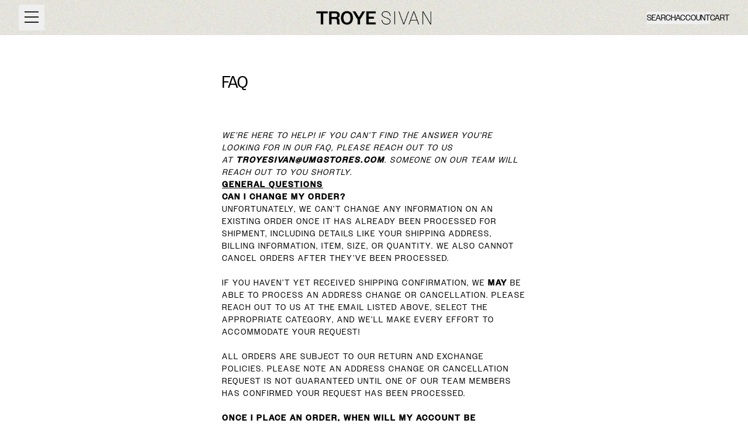

--- FILE ---
content_type: text/html; charset=utf-8
request_url: https://troyesivan.store/pages/faq
body_size: 31795
content:
<!doctype html>
<html class="flex flex-col min-h-full" lang="en">
<head>
<script>
vice= {
  config: {
    viceAccountId: 'umusic',
    viceSiteId: 'troyesivan',
    viceSectionId: ''
  }
}
</script>
<script src='//vice-prod.sdiapi.com/vice_loader/umusic/troyesivan'></script>
<meta charset="utf-8">
  <meta name="robots" content="noai, noimageai">
  <meta http-equiv="X-UA-Compatible" content="IE=edge,chrome=1">
  <meta name="viewport" content="width=device-width,initial-scale=1,shrink-to-fit=no">
  <style data-shopify>
/* TYPOGRAPHY */:root {
--typeface_primary: "owners", system-ui, -apple-system, BlinkMacSystemFont, "Segoe UI", Roboto, "Helvetica Neue", Arial, "Noto Sans", sans-serif, "Apple Color Emoji", "Segoe UI Emoji", "Segoe UI Symbol", "Noto Color Emoji";--typeface_secondary: "owners", system-ui, -apple-system, BlinkMacSystemFont, "Segoe UI", Roboto, "Helvetica Neue", Arial, "Noto Sans", sans-serif, "Apple Color Emoji", "Segoe UI Emoji", "Segoe UI Symbol", "Noto Color Emoji";--typeface_tertiary: "owners", system-ui, -apple-system, BlinkMacSystemFont, "Segoe UI", Roboto, "Helvetica Neue", Arial, "Noto Sans", sans-serif, "Apple Color Emoji", "Segoe UI Emoji", "Segoe UI Symbol", "Noto Color Emoji";--font_display_md: var(--typeface_tertiary);
  --font_display_md_weight: 400;
  --font_display_md_letter: -0.0125rem;
  --font_display_md_line: 1.2;
  --font_display_md_text_transform: uppercase;--font_display_md_size: 1.0rem;
  --font_display_md_size_md: 1.3125rem;--font_heading_2xl: var(--typeface_primary);
  --font_heading_2xl_weight: 200;
  --font_heading_2xl_letter: 0.0625rem;
  --font_heading_2xl_line: 1.2;
  --font_heading_2xl_text_transform: none;--font_heading_2xl_size: 2.25rem;
  --font_heading_2xl_size_md: 3.125rem;--font_heading_xl: var(--typeface_primary);
  --font_heading_xl_weight: 400;
  --font_heading_xl_letter: 0.0rem;
  --font_heading_xl_line: 1.2;
  --font_heading_xl_text_transform: none;--font_heading_xl_size: 1.5625rem;
  --font_heading_xl_size_md: 1.75rem;--font_heading_lg: var(--typeface_secondary);
  --font_heading_lg_weight: 400;
  --font_heading_lg_letter: 0.0rem;
  --font_heading_lg_line: 1.2;
  --font_heading_lg_text_transform: none;--font_heading_lg_size: 1.3125rem;
  --font_heading_lg_size_md: 1.5625rem;--font_heading_md: var(--typeface_secondary);
  --font_heading_md_weight: 400;
  --font_heading_md_letter: 0.0rem;
  --font_heading_md_line: 1.4;
  --font_heading_md_text_transform: uppercase;--font_heading_md_size: 1.125rem;
  --font_heading_md_size_md: 1.125rem;--font_body_lg: var(--typeface_primary);
  --font_body_lg_weight: 600;
  --font_body_lg_letter: 0.0rem;
  --font_body_lg_line: 1.5;
  --font_body_lg_text_transform: uppercase;--font_body_lg_size: 1.25rem;
  --font_body_lg_size_md: 1.5625rem;--font_body_md: var(--typeface_primary);
  --font_body_md_weight: 400;
  --font_body_md_letter: 0.125rem;
  --font_body_md_line: 1.5;
  --font_body_md_text_transform: uppercase;--font_body_md_size: 0.875rem;
  --font_body_md_size_md: 0.875rem;--font_body_sm: var(--typeface_primary);
  --font_body_sm_weight: 200;
  --font_body_sm_letter: 0.0625rem;
  --font_body_sm_line: 1.5;
  --font_body_sm_text_transform: none;--font_body_sm_size: 0.75rem;
  --font_body_sm_size_md: 0.875rem;--font_body_xs: var(--typeface_primary);
  --font_body_xs_weight: 100;
  --font_body_xs_letter: 0.0625rem;
  --font_body_xs_line: 1.5;
  --font_body_xs_text_transform: uppercase;--font_body_xs_size: 0.75rem;
  --font_body_xs_size_md: 0.75rem;--font_button: var(--typeface_primary);
  --font_button_weight: 200;
  --font_button_letter: 0.0625rem;
  --font_button_line: 1;
  --font_button_text_transform: none;--font_button_size: 1.125rem;
  --font_button_size_md: 1.125rem;--font_navigation_lg: var(--typeface_primary);
  --font_navigation_lg_weight: 400;
  --font_navigation_lg_letter: 0.0rem;
  --font_navigation_lg_line: 1.5;
  --font_navigation_lg_text_transform: uppercase;--font_navigation_lg_size: 1.125rem;
  --font_navigation_lg_size_md: 1.125rem;--font_navigation_md: var(--typeface_primary);
  --font_navigation_md_weight: 700;
  --font_navigation_md_letter: 0.0rem;
  --font_navigation_md_line: 1.5;
  --font_navigation_md_text_transform: uppercase;--font_navigation_md_size: 1.0rem;
  --font_navigation_md_size_md: 1.0rem;--font_navigation_sm: var(--typeface_primary);
  --font_navigation_sm_weight: 400;
  --font_navigation_sm_letter: 0.0rem;
  --font_navigation_sm_line: 1.5;
  --font_navigation_sm_text_transform: uppercase;--font_navigation_sm_size: 0.875rem;
  --font_navigation_sm_size_md: 0.875rem;
}
/* TYPOGRAPHY */

</style>
  <style data-shopify>
  /**
      Set Color Variable from shopify
  */
  :root {
    --color-black: hsl(0 0% 5%);
    --color-white: hsl(0 0% 95%);
    --color-transparent: rgba(0,0,0,0);

    --color-gray-50: hsl(210 20% 98%);
    --color-gray-100: hsl(220 14% 96%);
    --color-gray-200: hsl(220 13% 91%);
    --color-gray-300: hsl(216 12% 84%);
    --color-gray-400: hsl(218 11% 65%);
    --color-gray-500: hsl(220 9% 46%);
    --color-gray-600: hsl(215 14% 34%);
    --color-gray-700: hsl(217 19% 27%);
    --color-gray-800: hsl(215 28% 17%);
    --color-gray-900: hsl(221 39% 11%);

    --color-gray-100-on: hsl(221 39% 11%);
    --color-gray-900-on: hsl(220 14% 96%);--scheme1-content-base:0 0% 0%;
      --scheme1-content-subtle:0 0% 49%;
      --scheme1-content-emphasis:0 0% 0%;
      --scheme1-content-heading:0 0% 0%;

      --scheme1-surface:0 0% 100%;
      --scheme1-surface-gradient: ;
      --scheme1-background:0 0% 100%;
      --scheme1-background-gradient: ;

      --scheme1-primary:0 0% 0%;
      --scheme1-primary-light:0 0% 20%;
      --scheme1-primary-dark:0 0% 0%;
      --scheme1-primary-on:0 0% 100%;
      --scheme1-primary-gradient: ;

      --scheme1-secondary:0 0% 0%;
      --scheme1-secondary-light:0 0% 20%;
      --scheme1-secondary-dark:0 0% 0%;
      --scheme1-secondary-on:0 0% 100%;
      --scheme1-secondary-gradient: ;

      --scheme1-tertiary:0 0% 0%;
      --scheme1-tertiary-light:0 0% 20%;
      --scheme1-tertiary-dark:0 0% 0%;
      --scheme1-tertiary-on:0 0% 100%;
      --scheme1-tertiary-gradient: ;--scheme1-notification-on:200 4% 13%;
      --scheme1-notification:220 6% 90%;
      --scheme1-notification-mix: hsl(211, 11%, 42%);--scheme1-success-on:0 0% 0%;
      --scheme1-success:80 100% 40%;
      --scheme1-success-mix: hsl(80, 110%, 10%);--scheme1-error-on:0 0% 100%;
      --scheme1-error:0 100% 44%;
      --scheme1-error-mix: hsl(0, 89%, 62%);--scheme2-content-base:215 28% 17%;
      --scheme2-content-subtle:215 14% 34%;
      --scheme2-content-emphasis:224 71% 4%;
      --scheme2-content-heading:221 39% 11%;

      --scheme2-surface:220 14% 96%;
      --scheme2-surface-gradient: ;
      --scheme2-background:0 0% 100%;
      --scheme2-background-gradient: ;

      --scheme2-primary:221 39% 11%;
      --scheme2-primary-light:221 39% 31%;
      --scheme2-primary-dark:0 0% 0%;
      --scheme2-primary-on:0 0% 98%;
      --scheme2-primary-gradient: ;

      --scheme2-secondary:217 19% 27%;
      --scheme2-secondary-light:217 19% 47%;
      --scheme2-secondary-dark:220 18% 7%;
      --scheme2-secondary-on:0 0% 98%;
      --scheme2-secondary-gradient: ;

      --scheme2-tertiary:215 14% 34%;
      --scheme2-tertiary-light:216 14% 54%;
      --scheme2-tertiary-dark:216 14% 14%;
      --scheme2-tertiary-on:0 0% 98%;
      --scheme2-tertiary-gradient: ;--scheme2-notification-on:200 4% 13%;
      --scheme2-notification:220 6% 90%;
      --scheme2-notification-mix: hsl(211, 11%, 42%);--scheme2-success-on:150 3% 13%;
      --scheme2-success:141 79% 85%;
      --scheme2-success-mix: hsl(141, 22%, 39%);--scheme2-error-on:0 74% 42%;
      --scheme2-error:0 100% 97%;
      --scheme2-error-mix: hsl(0, 66%, 60%);--scheme3-content-base:220 13% 91%;
      --scheme3-content-subtle:216 12% 84%;
      --scheme3-content-emphasis:210 20% 98%;
      --scheme3-content-heading:210 20% 98%;

      --scheme3-surface:221 39% 11%;
      --scheme3-surface-gradient: ;
      --scheme3-background:224 71% 4%;
      --scheme3-background-gradient: ;

      --scheme3-primary:224 71% 4%;
      --scheme3-primary-light:224 71% 24%;
      --scheme3-primary-dark:0 0% 0%;
      --scheme3-primary-on:210 20% 98%;
      --scheme3-primary-gradient: ;

      --scheme3-secondary:221 39% 11%;
      --scheme3-secondary-light:221 39% 31%;
      --scheme3-secondary-dark:0 0% 0%;
      --scheme3-secondary-on:220 13% 91%;
      --scheme3-secondary-gradient: ;

      --scheme3-tertiary:217 19% 27%;
      --scheme3-tertiary-light:217 19% 47%;
      --scheme3-tertiary-dark:220 18% 7%;
      --scheme3-tertiary-on:210 20% 98%;
      --scheme3-tertiary-gradient: ;--scheme3-notification-on:200 4% 13%;
      --scheme3-notification:220 6% 90%;
      --scheme3-notification-mix: hsl(211, 11%, 42%);--scheme3-success-on:150 3% 13%;
      --scheme3-success:141 79% 85%;
      --scheme3-success-mix: hsl(141, 22%, 39%);--scheme3-error-on:0 74% 42%;
      --scheme3-error:0 100% 97%;
      --scheme3-error-mix: hsl(0, 66%, 60%);--scheme4-content-base:226 100% 94%;
      --scheme4-content-subtle:228 96% 89%;
      --scheme4-content-emphasis:0 0% 100%;
      --scheme4-content-heading:0 0% 100%;

      --scheme4-surface:244 47% 20%;
      --scheme4-surface-gradient: ;
      --scheme4-background:242 47% 34%;
      --scheme4-background-gradient: ;

      --scheme4-primary:0 0% 100%;
      --scheme4-primary-light:0 0% 100%;
      --scheme4-primary-dark:0 0% 80%;
      --scheme4-primary-on:230 94% 82%;
      --scheme4-primary-gradient: ;

      --scheme4-secondary:226 100% 94%;
      --scheme4-secondary-light:0 0% 100%;
      --scheme4-secondary-dark:226 100% 74%;
      --scheme4-secondary-on:0 0% 98%;
      --scheme4-secondary-gradient: ;

      --scheme4-tertiary:230 94% 82%;
      --scheme4-tertiary-light:0 0% 100%;
      --scheme4-tertiary-dark:230 94% 62%;
      --scheme4-tertiary-on:0 0% 98%;
      --scheme4-tertiary-gradient: ;--scheme4-notification-on:200 4% 13%;
      --scheme4-notification:220 6% 90%;
      --scheme4-notification-mix: hsl(211, 11%, 42%);--scheme4-success-on:150 3% 13%;
      --scheme4-success:141 79% 85%;
      --scheme4-success-mix: hsl(141, 22%, 39%);--scheme4-error-on:0 74% 42%;
      --scheme4-error:0 100% 97%;
      --scheme4-error-mix: hsl(0, 66%, 60%);}.scheme-scheme1 {
        /* Content */
        --color-content-base: hsl(var(--scheme1-content-base));
        --color-content-subtle: hsl(var(--scheme1-content-subtle));
        --color-content-emphasis: hsl(var(--scheme1-content-emphasis));
        --color-content-heading: hsl(var(--scheme1-content-heading));

        /* Surface */
        --color-surface: hsl(var(--scheme1-surface, var(--scheme1-background)));--color-surface-gradient: hsl(var(--scheme1-surface));
        /* Background */
        --color-background: hsl(var(--scheme1-background));--color-background-gradient: hsl(var(--scheme1-background));/* Primary Color */
        --color-primary-on: hsl(var(--scheme1-primary-on));
        --color-primary: hsl(var(--scheme1-primary));
        --color-primary-dark: hsl(var(--scheme1-primary-dark));
        --color-primary-light: hsl(var(--scheme1-primary-light));--color-primary-gradient: hsl(var(--scheme1-primary));/* Secondary Color */
        --color-secondary-on: hsl(var(--scheme1-secondary-on));
        --color-secondary: hsl(var(--scheme1-secondary));
        --color-secondary-dark: hsl(var(--scheme1-secondary-dark));
        --color-secondary-light: hsl(var(--scheme1-secondary-light));--color-secondary-gradient: hsl(var(--scheme1-secondary));/* Tertiary Color */
        --color-tertiary-on: hsl(var(--scheme1-tertiary-on));
        --color-tertiary: hsl(var(--scheme1-tertiary));
        --color-tertiary-dark: hsl(var(--scheme1-tertiary-dark));
        --color-tertiary-light: hsl(var(--scheme1-tertiary-light));--color-tertiary-gradient: hsl(var(--scheme1-tertiary));/* Accent Colors */
        /* Notification */
        --color-on-notification: hsl(var(--scheme1-notification-on));
        --color-notification: hsl(var(--scheme1-notification));
        --color-notification-mix: var(--scheme1-notification-mix);

        /* Success */
        --color-on-success: hsl(var(--scheme1-success-on));
        --color-success: hsl(var(--scheme1-success));
        --color-success-mix: var(--scheme1-success-mix);

        /* Error */
        --color-on-error: hsl(var(--scheme1-error-on));
        --color-error-on: var(--color-on-error);
        --color-error: hsl(var(--scheme1-error));
        --color-error-mix: var(--scheme1-error-mix);--color-error-mix-on: var(--color-black);

        /* Section */--color-text: var(--color-content-base, var(--color-content-base));
        --color-border: var(--color-gray-200, var(--border-default-color));
        /* Section */

        /* Tables BG Color */
        --color-table-bg: var(--color-default, var(--color-background));

        /* Input Color */
        --color-input-text: hsl(var(--scheme1-content-base));
      }
    .scheme-scheme2 {
        /* Content */
        --color-content-base: hsl(var(--scheme2-content-base));
        --color-content-subtle: hsl(var(--scheme2-content-subtle));
        --color-content-emphasis: hsl(var(--scheme2-content-emphasis));
        --color-content-heading: hsl(var(--scheme2-content-heading));

        /* Surface */
        --color-surface: hsl(var(--scheme2-surface, var(--scheme2-background)));--color-surface-gradient: hsl(var(--scheme2-surface));
        /* Background */
        --color-background: hsl(var(--scheme2-background));--color-background-gradient: hsl(var(--scheme2-background));/* Primary Color */
        --color-primary-on: hsl(var(--scheme2-primary-on));
        --color-primary: hsl(var(--scheme2-primary));
        --color-primary-dark: hsl(var(--scheme2-primary-dark));
        --color-primary-light: hsl(var(--scheme2-primary-light));--color-primary-gradient: hsl(var(--scheme2-primary));/* Secondary Color */
        --color-secondary-on: hsl(var(--scheme2-secondary-on));
        --color-secondary: hsl(var(--scheme2-secondary));
        --color-secondary-dark: hsl(var(--scheme2-secondary-dark));
        --color-secondary-light: hsl(var(--scheme2-secondary-light));--color-secondary-gradient: hsl(var(--scheme2-secondary));/* Tertiary Color */
        --color-tertiary-on: hsl(var(--scheme2-tertiary-on));
        --color-tertiary: hsl(var(--scheme2-tertiary));
        --color-tertiary-dark: hsl(var(--scheme2-tertiary-dark));
        --color-tertiary-light: hsl(var(--scheme2-tertiary-light));--color-tertiary-gradient: hsl(var(--scheme2-tertiary));/* Accent Colors */
        /* Notification */
        --color-on-notification: hsl(var(--scheme2-notification-on));
        --color-notification: hsl(var(--scheme2-notification));
        --color-notification-mix: var(--scheme2-notification-mix);

        /* Success */
        --color-on-success: hsl(var(--scheme2-success-on));
        --color-success: hsl(var(--scheme2-success));
        --color-success-mix: var(--scheme2-success-mix);

        /* Error */
        --color-on-error: hsl(var(--scheme2-error-on));
        --color-error-on: var(--color-on-error);
        --color-error: hsl(var(--scheme2-error));
        --color-error-mix: var(--scheme2-error-mix);--color-error-mix-on: var(--color-black);

        /* Section */--color-bg: var(--color-transparent, var(--color-background));--color-text: var(--color-content-base, var(--color-content-base));
        --color-border: var(--color-gray-200, var(--border-default-color));
        /* Section */

        /* Tables BG Color */
        --color-table-bg: var(--color-default, var(--color-background));

        /* Input Color */
        --color-input-text: hsl(var(--scheme2-content-base));
      }
    .scheme-scheme3 {
        /* Content */
        --color-content-base: hsl(var(--scheme3-content-base));
        --color-content-subtle: hsl(var(--scheme3-content-subtle));
        --color-content-emphasis: hsl(var(--scheme3-content-emphasis));
        --color-content-heading: hsl(var(--scheme3-content-heading));

        /* Surface */
        --color-surface: hsl(var(--scheme3-surface, var(--scheme3-background)));--color-surface-gradient: hsl(var(--scheme3-surface));
        /* Background */
        --color-background: hsl(var(--scheme3-background));--color-background-gradient: hsl(var(--scheme3-background));/* Primary Color */
        --color-primary-on: hsl(var(--scheme3-primary-on));
        --color-primary: hsl(var(--scheme3-primary));
        --color-primary-dark: hsl(var(--scheme3-primary-dark));
        --color-primary-light: hsl(var(--scheme3-primary-light));--color-primary-gradient: hsl(var(--scheme3-primary));/* Secondary Color */
        --color-secondary-on: hsl(var(--scheme3-secondary-on));
        --color-secondary: hsl(var(--scheme3-secondary));
        --color-secondary-dark: hsl(var(--scheme3-secondary-dark));
        --color-secondary-light: hsl(var(--scheme3-secondary-light));--color-secondary-gradient: hsl(var(--scheme3-secondary));/* Tertiary Color */
        --color-tertiary-on: hsl(var(--scheme3-tertiary-on));
        --color-tertiary: hsl(var(--scheme3-tertiary));
        --color-tertiary-dark: hsl(var(--scheme3-tertiary-dark));
        --color-tertiary-light: hsl(var(--scheme3-tertiary-light));--color-tertiary-gradient: hsl(var(--scheme3-tertiary));/* Accent Colors */
        /* Notification */
        --color-on-notification: hsl(var(--scheme3-notification-on));
        --color-notification: hsl(var(--scheme3-notification));
        --color-notification-mix: var(--scheme3-notification-mix);

        /* Success */
        --color-on-success: hsl(var(--scheme3-success-on));
        --color-success: hsl(var(--scheme3-success));
        --color-success-mix: var(--scheme3-success-mix);

        /* Error */
        --color-on-error: hsl(var(--scheme3-error-on));
        --color-error-on: var(--color-on-error);
        --color-error: hsl(var(--scheme3-error));
        --color-error-mix: var(--scheme3-error-mix);--color-error-mix-on: var(--color-black);

        /* Section */--color-bg: var(--color-transparent, var(--color-background));--color-text: var(--color-content-base, var(--color-content-base));
        --color-border: var(--color-gray-200, var(--border-default-color));
        /* Section */

        /* Tables BG Color */
        --color-table-bg: var(--color-default, var(--color-background));

        /* Input Color */
        --color-input-text: hsl(var(--scheme3-content-base));
      }
    .scheme-scheme4 {
        /* Content */
        --color-content-base: hsl(var(--scheme4-content-base));
        --color-content-subtle: hsl(var(--scheme4-content-subtle));
        --color-content-emphasis: hsl(var(--scheme4-content-emphasis));
        --color-content-heading: hsl(var(--scheme4-content-heading));

        /* Surface */
        --color-surface: hsl(var(--scheme4-surface, var(--scheme4-background)));--color-surface-gradient: hsl(var(--scheme4-surface));
        /* Background */
        --color-background: hsl(var(--scheme4-background));--color-background-gradient: hsl(var(--scheme4-background));/* Primary Color */
        --color-primary-on: hsl(var(--scheme4-primary-on));
        --color-primary: hsl(var(--scheme4-primary));
        --color-primary-dark: hsl(var(--scheme4-primary-dark));
        --color-primary-light: hsl(var(--scheme4-primary-light));--color-primary-gradient: hsl(var(--scheme4-primary));/* Secondary Color */
        --color-secondary-on: hsl(var(--scheme4-secondary-on));
        --color-secondary: hsl(var(--scheme4-secondary));
        --color-secondary-dark: hsl(var(--scheme4-secondary-dark));
        --color-secondary-light: hsl(var(--scheme4-secondary-light));--color-secondary-gradient: hsl(var(--scheme4-secondary));/* Tertiary Color */
        --color-tertiary-on: hsl(var(--scheme4-tertiary-on));
        --color-tertiary: hsl(var(--scheme4-tertiary));
        --color-tertiary-dark: hsl(var(--scheme4-tertiary-dark));
        --color-tertiary-light: hsl(var(--scheme4-tertiary-light));--color-tertiary-gradient: hsl(var(--scheme4-tertiary));/* Accent Colors */
        /* Notification */
        --color-on-notification: hsl(var(--scheme4-notification-on));
        --color-notification: hsl(var(--scheme4-notification));
        --color-notification-mix: var(--scheme4-notification-mix);

        /* Success */
        --color-on-success: hsl(var(--scheme4-success-on));
        --color-success: hsl(var(--scheme4-success));
        --color-success-mix: var(--scheme4-success-mix);

        /* Error */
        --color-on-error: hsl(var(--scheme4-error-on));
        --color-error-on: var(--color-on-error);
        --color-error: hsl(var(--scheme4-error));
        --color-error-mix: var(--scheme4-error-mix);--color-error-mix-on: var(--color-black);

        /* Section */--color-bg: var(--color-transparent, var(--color-background));--color-text: var(--color-content-base, var(--color-content-base));
        --color-border: var(--color-gray-200, var(--border-default-color));
        /* Section */

        /* Tables BG Color */
        --color-table-bg: var(--color-default, var(--color-background));

        /* Input Color */
        --color-input-text: hsl(var(--scheme4-content-base));
      }
    
</style>

  <style data-shopify>:root {
    --border-default-width: 1px;
    --border-default-width-narrow: 1px;
    --border-default-width-wide: 2px;
    --border-default-radius: 0;
    --border-default-color: var(--color-content-subtle);
  }</style>
  <style data-shopify>
  :root {--button-px-sm: 0.75rem; --button-py-sm: 0.5rem; --button-px-md: 1rem; --button-py-md: 0.625rem; --button-px-lg: 1.25rem; --button-py-lg: 0.75rem; --button-font-size: var(--font_button_size);--button-all-border-radius: 36px;--border-button-width: var(--border-default-width-narrow);--button-px-default: var(--button-px-sm);--button-py-default: var(--button-py-sm);}

  .btn {--tw-shadow: 0 0px 0px 0 var(--button-shadow-color); --button-box-shadow: var(--tw-ring-offset-shadow, 0 0 rgba(0,0,0,0)), var(--tw-ring-shadow, 0 0 rgba(0,0,0,0)), var(--tw-shadow); display: flex; align-items: center; justify-content: center; text-align: center; cursor: pointer; position: relative; overflow: hidden; color: var(--button-color); border: var(--border-button-width) solid var(--border-color); border-radius: var(--button-all-border-radius); box-shadow: var(--button-box-shadow); padding: var(--button-py-default) var(--button-px-default); font-size: var(--button-font-size); font-family: var(--font_button); font-weight: var(--font_button_weight); letter-spacing: var(--font_button_letter); line-height: var(--font_button_line); text-transform: var(--font_button_text_transform); transition: .2s ease-out; --button-color: var(--color-primary); --border-color: var(--default,var(--color-primary)); --button-shadow-color: var(--color-primary-20); text-decoration-color: transparent; --button-fill: var(--color-transparent);--button-fill-hover: var(--color-secondary);}

  .btn:before,
  .btn:after {
    content: '';
    background: transparent;
    inset: 0;
    position: absolute;
    display: block;
    z-index: -1;
    transition: .2s ease-out;
    transform: translate3d(0,0,0);
  }
  .btn:before {
    background: var(--button-fill-hover);
    opacity: 0;
  }
  .btn:hover::before {
    opacity: var(--button-bg-opacity, 1);
  }

  .btn:after {
    background: var(--button-fill);
    opacity: var(--button-bg-opacity, 1);
  }
  .btn:hover::after {
    opacity: 0;
  }

  input.btn {
    background: var(--button-fill);
  }
  input.btn:before {
    display: none;
  }
  input.btn:after {
    display: none;
  }
  input.btn:hover {
    background: var(--button-fill-hover);
  }

  .btn--sm {
    --button-py-default: var(--button-py-sm);
    --button-px-default: var(--button-px-sm);
    font-size: max(calc(var(--button-font-size) * .618em ), 14px)
  }
  .btn--md {
    --button-py-default: var(--button-py-md);
    --button-px-default: var(--button-px-md);
  }
  .btn--lg {
    --button-py-default: var(--button-py-lg);
    --button-px-default: var(--button-px-lg);
  }

  .btn:hover,
  .btn--primary:hover {--border-color: var(--color-secondary,var(--color-secondary)); --button-color: var(--color-secondary-on); --button-shadow-color: var(--color-secondary-20); text-decoration-color: transparent;}

  .btn--secondary {--button-color: var(--color-primary); --border-color: var(--color-primary,var(--color-primary)); --button-shadow-color: var(--color-primary-20); text-decoration-color: transparent; --button-fill: var(--color-transparent);--button-fill-hover: var(--color-primary);}

  .btn--secondary:hover {--border-color: var(--color-primary,var(--color-primary)); --button-color: var(--color-primary-on); --button-shadow-color: var(--color-primary-20); text-decoration-color: transparent;}

  .btn--tertiary {--button-color: var(--color-tertiary); --border-color: var(--default, var(--color-tertiary)); --button-shadow-color: transparent; border-width: 0; text-decoration: underline; text-underline-offset: var(--button-py-default); text-decoration-thickness: var(--border-default-width-narrow); text-decoration-color: var(--default, var(--color-tertiary)); --button-fill: var(--color-transparent);--button-fill-hover: var(--color-transparent);}

  .btn--tertiary:hover {--button-color: var(--color-tertiary); --border-color: var(--default, var(--color-tertiary)); --button-shadow-color: transparent; border-width: 0; text-decoration: underline; text-underline-offset: var(--button-py-default); text-decoration-thickness: var(--border-default-width-narrow); text-decoration-color: var(--default, var(--color-tertiary));}

  .btn--light {--border-color: var(--color-gray-100,var(--color-gray-100)); --button-color: var(--color-gray-100-on); --button-shadow-color: var(--color-gray-100-20); text-decoration-color: transparent; --button-fill: var(--color-gray-100);--button-fill-hover: var(--color-gray-100);}

  .btn--light:hover {--border-color: var(--color-gray-100,var(--color-gray-100)); --button-color: var(--color-gray-100-on); --button-shadow-color: var(--color-gray-100-20); text-decoration-color: transparent;}

  .btn--dark {--border-color: var(--color-gray-900,var(--color-gray-900)); --button-color: var(--color-gray-900-on); --button-shadow-color: var(--color-gray-900-20); text-decoration-color: transparent; --button-fill: var(--color-gray-900);--button-fill-hover: var(--color-gray-900);}

  .btn--dark:hover {--border-color: var(--color-gray-900,var(--color-gray-900)); --button-color: var(--color-gray-900-on); --button-shadow-color: var(--color-gray-900-20); text-decoration-color: transparent;}

  .btn--error {--border-color: var(--color-error,var(--color-error)); --button-color: var(--color-error-on); --button-shadow-color: var(--color-error-20); text-decoration-color: transparent; --button-fill: var(--color-error);--button-fill-hover: var(--color-error-on);}

  .btn--error:hover {--border-color: var(--color-error-on,var(--color-error-on)); --button-color: var(--color-error-on-on); --button-shadow-color: var(--color-error-on-20); text-decoration-color: transparent; --button-color: var(--color-error);}

  .btn--error-on {--border-color: var(--color-error-on,var(--color-error-on)); --button-color: var(--color-error-on-on); --button-shadow-color: var(--color-error-on-20); text-decoration-color: transparent; --button-fill: var(--color-on-error); --button-color: var(--color-error);--button-fill-hover: var(--color-error);}

  .btn--error-on:hover {--border-color: var(--color-error,var(--color-error)); --button-color: var(--color-error-on); --button-shadow-color: var(--color-error-20); text-decoration-color: transparent; --button-color: var(--color-on-error);}

  .btn--error-mix {--border-color: var(--color-error-mix,var(--color-error-mix)); --button-color: var(--color-error-mix-on); --button-shadow-color: var(--color-error-mix-20); text-decoration-color: transparent; --button-fill: var(--color-error-mix);--button-fill-hover: var(--color-error-mix);}

  .btn--error-mix:hover {--border-color: var(--color-error-mix,var(--color-error-mix)); --button-color: var(--color-error-mix-on); --button-shadow-color: var(--color-error-mix-20); text-decoration-color: transparent;}

  @media screen and (min-width: 48em) {
    .btn {
      --button-font-size: var(--font_button_size_md);
    }
  }
</style>

  <style data-shopify>
:root {
  --gap-sm-2xs: 0.25rem;
  --gap-sm-xs: 0.5rem;
  --gap-sm-sm: 0.75rem;
  --gap-sm-md: 1.0rem;
  --gap-sm-lg: 1.25rem;
  --gap-sm-xl: 1.5rem;
  --gap-sm-2xl: 2.0rem;
  --gap-lg-2xs: 0.5rem;
  --gap-lg-xs: 1.0rem;
  --gap-lg-sm: 1.5rem;
  --gap-lg-md: 2.0rem;
  --gap-lg-lg: 2.5rem;
  --gap-lg-xl: 3.0rem;
  --gap-lg-2xl: 3.5rem;
  --gap-container-2xs: 0.5rem;
  --gap-container-xs: 1.0rem;
  --gap-container-sm: 2.0rem;
  --gap-container-md: 3.0rem;
  --gap-container-lg: 4.0rem;
  --gap-container-xl: 5.0rem;
  --gap-container-2xl: 6.0rem;
  --padding-xs-2xs: 0.125rem;
  --padding-xs-xs: 0.25rem;
  --padding-xs-sm: 0.375rem;
  --padding-xs-md: 0.5rem;
  --padding-xs-lg: 0.625rem;
  --padding-xs-xl: 0.75rem;
  --padding-xs-2xl: 1.0rem;
  --padding-sm-2xs: 0.25rem;
  --padding-sm-xs: 0.5rem;
  --padding-sm-sm: 0.75rem;
  --padding-sm-md: 1.0rem;
  --padding-sm-lg: 1.25rem;
  --padding-sm-xl: 1.5rem;
  --padding-sm-2xl: 2.0rem;
  --padding-lg-2xs: 0.5rem;
  --padding-lg-xs: 1.0rem;
  --padding-lg-sm: 1.5rem;
  --padding-lg-md: 2.0rem;
  --padding-lg-lg: 2.5rem;
  --padding-lg-xl: 3.0rem;
  --padding-lg-2xl: 3.5rem;
  --padding-container-2xs: 0.5rem;
  --padding-container-xs: 1.0rem;
  --padding-container-sm: 2.0rem;
  --padding-container-md: 3.0rem;
  --padding-container-lg: 4.0rem;
  --padding-container-xl: 5.0rem;
  --padding-container-2xl: 6.0rem;
  --padding-section-desktop-2xs: .5rem;
  --padding-section-desktop-xs: 1rem;
  --padding-section-desktop-sm: 2rem;
  --padding-section-desktop-md: 3rem;
  --padding-section-desktop-lg: 4rem;
  --padding-section-desktop-xl: 5rem;
  --padding-section-desktop-2xl: 6rem;
  --padding-section-mobile-2xs: .25rem;
  --padding-section-mobile-xs: .5rem;
  --padding-section-mobile-sm: 1.5rem;
  --padding-section-mobile-md: 2rem;
  --padding-section-mobile-lg: 2.5rem;
  --padding-section-mobile-xl: 3rem;
  --padding-section-mobile-2xl: 4rem;
  --margin-sm-2xs: 0.25rem;
  --margin-sm-xs: 0.5rem;
  --margin-sm-sm: 0.75rem;
  --margin-sm-md: 1.0rem;
  --margin-sm-lg: 1.25rem;
  --margin-sm-xl: 1.5rem;
  --margin-sm-2xl: 2.0rem;
  --margin-lg-2xs: 0.5rem;
  --margin-lg-xs: 1.0rem;
  --margin-lg-sm: 1.5rem;
  --margin-lg-md: 2.0rem;
  --margin-lg-lg: 2.5rem;
  --margin-lg-xl: 3.0rem;
  --margin-lg-2xl: 3.5rem;
  --margin-container-2xs: 0.5rem;
  --margin-container-xs: 1.0rem;
  --margin-container-sm: 2.0rem;
  --margin-container-md: 3.0rem;
  --margin-container-lg: 4.0rem;
  --margin-container-xl: 5.0rem;
  --margin-container-2xl: 6.0rem;
  --w-tooltip-sm: 180px;
  --w-tooltip-md: 210px;
  --w-tooltip-lg: 240px;
  --w-tooltip-xl: 270px;

  --container-max-w-sm: 100rem;
  --container-max-w-lg: 200rem;--select-pad-r: calc(var(--border-default-width) + 1rem + (2 * var(--padding-sm-xs)));
}

</style>
  <link href="//troyesivan.store/cdn/shop/t/31/assets/styles-critical.bundle.css?v=58511942397149464071764875184" rel="stylesheet" type="text/css" media="all" />
  <title>FAQ - Troye Sivan Official Store</title>
<script>
    window.theme_version = '2.37.1';
</script>
  <script src="//troyesivan.store/cdn/shop/t/31/assets/runtime.bundle.js?v=32256327851321674331764875182"></script>
  <script src="//troyesivan.store/cdn/shop/t/31/assets/geolocation.bundle.js?v=134676996089349896181764875168"></script>
<script>
  window.dataLayer = window.dataLayer || [];
  
window.dataLayer.push({
    event:'page_data_loaded',
    user: {
      logged_in: 'false'
    },
    pageType: 'page',
    platform: 'shopify',
    shopify_consent: 'true',
    platform_theme: 'global',
    platform_version: window.theme_version
  });
</script>

<script>(function(w,d,s,l,i){w[l]=w[l]||[];w[l].push({'gtm.start':
new Date().getTime(),event:'gtm.js'});var f=d.getElementsByTagName(s)[0],
j=d.createElement(s),dl=l!='dataLayer'?'&l='+l:'';j.async=true;j.src=
'https://www.googletagmanager.com/gtm.js?id='+i+dl;f.parentNode.insertBefore(j,f);
})(window,document,'script','dataLayer','GTM-NGQZ8H');</script>

<link rel="canonical" href="https://troyesivan.store/pages/faq">

  <script>window.performance && window.performance.mark && window.performance.mark('shopify.content_for_header.start');</script><meta id="shopify-digital-wallet" name="shopify-digital-wallet" content="/15122000/digital_wallets/dialog">
<meta name="shopify-checkout-api-token" content="2df43d5ac91ea719fc5c930842025402">
<meta id="in-context-paypal-metadata" data-shop-id="15122000" data-venmo-supported="false" data-environment="production" data-locale="en_US" data-paypal-v4="true" data-currency="USD">
<script async="async" src="/checkouts/internal/preloads.js?locale=en-US"></script>
<link rel="preconnect" href="https://shop.app" crossorigin="anonymous">
<script async="async" src="https://shop.app/checkouts/internal/preloads.js?locale=en-US&shop_id=15122000" crossorigin="anonymous"></script>
<script id="apple-pay-shop-capabilities" type="application/json">{"shopId":15122000,"countryCode":"US","currencyCode":"USD","merchantCapabilities":["supports3DS"],"merchantId":"gid:\/\/shopify\/Shop\/15122000","merchantName":"Troye Sivan Official Store","requiredBillingContactFields":["postalAddress","email","phone"],"requiredShippingContactFields":["postalAddress","email","phone"],"shippingType":"shipping","supportedNetworks":["visa","masterCard","amex","discover","elo","jcb"],"total":{"type":"pending","label":"Troye Sivan Official Store","amount":"1.00"},"shopifyPaymentsEnabled":true,"supportsSubscriptions":true}</script>
<script id="shopify-features" type="application/json">{"accessToken":"2df43d5ac91ea719fc5c930842025402","betas":["rich-media-storefront-analytics"],"domain":"troyesivan.store","predictiveSearch":true,"shopId":15122000,"locale":"en"}</script>
<script>var Shopify = Shopify || {};
Shopify.shop = "troyesivan.myshopify.com";
Shopify.locale = "en";
Shopify.currency = {"active":"USD","rate":"1.0"};
Shopify.country = "US";
Shopify.theme = {"name":"Copy of UMG2-2.37.1-Dec1","id":139082956884,"schema_name":"Rhythm","schema_version":"2.37.1","theme_store_id":null,"role":"main"};
Shopify.theme.handle = "null";
Shopify.theme.style = {"id":null,"handle":null};
Shopify.cdnHost = "troyesivan.store/cdn";
Shopify.routes = Shopify.routes || {};
Shopify.routes.root = "/";</script>
<script type="module">!function(o){(o.Shopify=o.Shopify||{}).modules=!0}(window);</script>
<script>!function(o){function n(){var o=[];function n(){o.push(Array.prototype.slice.apply(arguments))}return n.q=o,n}var t=o.Shopify=o.Shopify||{};t.loadFeatures=n(),t.autoloadFeatures=n()}(window);</script>
<script>
  window.ShopifyPay = window.ShopifyPay || {};
  window.ShopifyPay.apiHost = "shop.app\/pay";
  window.ShopifyPay.redirectState = null;
</script>
<script id="shop-js-analytics" type="application/json">{"pageType":"page"}</script>
<script defer="defer" async type="module" src="//troyesivan.store/cdn/shopifycloud/shop-js/modules/v2/client.init-shop-cart-sync_BT-GjEfc.en.esm.js"></script>
<script defer="defer" async type="module" src="//troyesivan.store/cdn/shopifycloud/shop-js/modules/v2/chunk.common_D58fp_Oc.esm.js"></script>
<script defer="defer" async type="module" src="//troyesivan.store/cdn/shopifycloud/shop-js/modules/v2/chunk.modal_xMitdFEc.esm.js"></script>
<script type="module">
  await import("//troyesivan.store/cdn/shopifycloud/shop-js/modules/v2/client.init-shop-cart-sync_BT-GjEfc.en.esm.js");
await import("//troyesivan.store/cdn/shopifycloud/shop-js/modules/v2/chunk.common_D58fp_Oc.esm.js");
await import("//troyesivan.store/cdn/shopifycloud/shop-js/modules/v2/chunk.modal_xMitdFEc.esm.js");

  window.Shopify.SignInWithShop?.initShopCartSync?.({"fedCMEnabled":true,"windoidEnabled":true});

</script>
<script>
  window.Shopify = window.Shopify || {};
  if (!window.Shopify.featureAssets) window.Shopify.featureAssets = {};
  window.Shopify.featureAssets['shop-js'] = {"shop-cart-sync":["modules/v2/client.shop-cart-sync_DZOKe7Ll.en.esm.js","modules/v2/chunk.common_D58fp_Oc.esm.js","modules/v2/chunk.modal_xMitdFEc.esm.js"],"init-fed-cm":["modules/v2/client.init-fed-cm_B6oLuCjv.en.esm.js","modules/v2/chunk.common_D58fp_Oc.esm.js","modules/v2/chunk.modal_xMitdFEc.esm.js"],"shop-cash-offers":["modules/v2/client.shop-cash-offers_D2sdYoxE.en.esm.js","modules/v2/chunk.common_D58fp_Oc.esm.js","modules/v2/chunk.modal_xMitdFEc.esm.js"],"shop-login-button":["modules/v2/client.shop-login-button_QeVjl5Y3.en.esm.js","modules/v2/chunk.common_D58fp_Oc.esm.js","modules/v2/chunk.modal_xMitdFEc.esm.js"],"pay-button":["modules/v2/client.pay-button_DXTOsIq6.en.esm.js","modules/v2/chunk.common_D58fp_Oc.esm.js","modules/v2/chunk.modal_xMitdFEc.esm.js"],"shop-button":["modules/v2/client.shop-button_DQZHx9pm.en.esm.js","modules/v2/chunk.common_D58fp_Oc.esm.js","modules/v2/chunk.modal_xMitdFEc.esm.js"],"avatar":["modules/v2/client.avatar_BTnouDA3.en.esm.js"],"init-windoid":["modules/v2/client.init-windoid_CR1B-cfM.en.esm.js","modules/v2/chunk.common_D58fp_Oc.esm.js","modules/v2/chunk.modal_xMitdFEc.esm.js"],"init-shop-for-new-customer-accounts":["modules/v2/client.init-shop-for-new-customer-accounts_C_vY_xzh.en.esm.js","modules/v2/client.shop-login-button_QeVjl5Y3.en.esm.js","modules/v2/chunk.common_D58fp_Oc.esm.js","modules/v2/chunk.modal_xMitdFEc.esm.js"],"init-shop-email-lookup-coordinator":["modules/v2/client.init-shop-email-lookup-coordinator_BI7n9ZSv.en.esm.js","modules/v2/chunk.common_D58fp_Oc.esm.js","modules/v2/chunk.modal_xMitdFEc.esm.js"],"init-shop-cart-sync":["modules/v2/client.init-shop-cart-sync_BT-GjEfc.en.esm.js","modules/v2/chunk.common_D58fp_Oc.esm.js","modules/v2/chunk.modal_xMitdFEc.esm.js"],"shop-toast-manager":["modules/v2/client.shop-toast-manager_DiYdP3xc.en.esm.js","modules/v2/chunk.common_D58fp_Oc.esm.js","modules/v2/chunk.modal_xMitdFEc.esm.js"],"init-customer-accounts":["modules/v2/client.init-customer-accounts_D9ZNqS-Q.en.esm.js","modules/v2/client.shop-login-button_QeVjl5Y3.en.esm.js","modules/v2/chunk.common_D58fp_Oc.esm.js","modules/v2/chunk.modal_xMitdFEc.esm.js"],"init-customer-accounts-sign-up":["modules/v2/client.init-customer-accounts-sign-up_iGw4briv.en.esm.js","modules/v2/client.shop-login-button_QeVjl5Y3.en.esm.js","modules/v2/chunk.common_D58fp_Oc.esm.js","modules/v2/chunk.modal_xMitdFEc.esm.js"],"shop-follow-button":["modules/v2/client.shop-follow-button_CqMgW2wH.en.esm.js","modules/v2/chunk.common_D58fp_Oc.esm.js","modules/v2/chunk.modal_xMitdFEc.esm.js"],"checkout-modal":["modules/v2/client.checkout-modal_xHeaAweL.en.esm.js","modules/v2/chunk.common_D58fp_Oc.esm.js","modules/v2/chunk.modal_xMitdFEc.esm.js"],"shop-login":["modules/v2/client.shop-login_D91U-Q7h.en.esm.js","modules/v2/chunk.common_D58fp_Oc.esm.js","modules/v2/chunk.modal_xMitdFEc.esm.js"],"lead-capture":["modules/v2/client.lead-capture_BJmE1dJe.en.esm.js","modules/v2/chunk.common_D58fp_Oc.esm.js","modules/v2/chunk.modal_xMitdFEc.esm.js"],"payment-terms":["modules/v2/client.payment-terms_Ci9AEqFq.en.esm.js","modules/v2/chunk.common_D58fp_Oc.esm.js","modules/v2/chunk.modal_xMitdFEc.esm.js"]};
</script>
<script>(function() {
  var isLoaded = false;
  function asyncLoad() {
    if (isLoaded) return;
    isLoaded = true;
    var urls = ["https:\/\/r2-t.trackedlink.net\/_dmspt.js?shop=troyesivan.myshopify.com","\/\/shopify.privy.com\/widget.js?shop=troyesivan.myshopify.com","https:\/\/size-guides.esc-apps-cdn.com\/1739203567-app.troyesivan.myshopify.com.js?shop=troyesivan.myshopify.com"];
    for (var i = 0; i < urls.length; i++) {
      var s = document.createElement('script');
      s.type = 'text/javascript';
      s.async = true;
      s.src = urls[i];
      var x = document.getElementsByTagName('script')[0];
      x.parentNode.insertBefore(s, x);
    }
  };
  if(window.attachEvent) {
    window.attachEvent('onload', asyncLoad);
  } else {
    window.addEventListener('load', asyncLoad, false);
  }
})();</script>
<script id="__st">var __st={"a":15122000,"offset":-18000,"reqid":"64b59b98-3177-4d9f-ba6e-f10e280825ca-1769118310","pageurl":"troyesivan.store\/pages\/faq","s":"pages-241161544","u":"1cb78e43e33b","p":"page","rtyp":"page","rid":241161544};</script>
<script>window.ShopifyPaypalV4VisibilityTracking = true;</script>
<script id="captcha-bootstrap">!function(){'use strict';const t='contact',e='account',n='new_comment',o=[[t,t],['blogs',n],['comments',n],[t,'customer']],c=[[e,'customer_login'],[e,'guest_login'],[e,'recover_customer_password'],[e,'create_customer']],r=t=>t.map((([t,e])=>`form[action*='/${t}']:not([data-nocaptcha='true']) input[name='form_type'][value='${e}']`)).join(','),a=t=>()=>t?[...document.querySelectorAll(t)].map((t=>t.form)):[];function s(){const t=[...o],e=r(t);return a(e)}const i='password',u='form_key',d=['recaptcha-v3-token','g-recaptcha-response','h-captcha-response',i],f=()=>{try{return window.sessionStorage}catch{return}},m='__shopify_v',_=t=>t.elements[u];function p(t,e,n=!1){try{const o=window.sessionStorage,c=JSON.parse(o.getItem(e)),{data:r}=function(t){const{data:e,action:n}=t;return t[m]||n?{data:e,action:n}:{data:t,action:n}}(c);for(const[e,n]of Object.entries(r))t.elements[e]&&(t.elements[e].value=n);n&&o.removeItem(e)}catch(o){console.error('form repopulation failed',{error:o})}}const l='form_type',E='cptcha';function T(t){t.dataset[E]=!0}const w=window,h=w.document,L='Shopify',v='ce_forms',y='captcha';let A=!1;((t,e)=>{const n=(g='f06e6c50-85a8-45c8-87d0-21a2b65856fe',I='https://cdn.shopify.com/shopifycloud/storefront-forms-hcaptcha/ce_storefront_forms_captcha_hcaptcha.v1.5.2.iife.js',D={infoText:'Protected by hCaptcha',privacyText:'Privacy',termsText:'Terms'},(t,e,n)=>{const o=w[L][v],c=o.bindForm;if(c)return c(t,g,e,D).then(n);var r;o.q.push([[t,g,e,D],n]),r=I,A||(h.body.append(Object.assign(h.createElement('script'),{id:'captcha-provider',async:!0,src:r})),A=!0)});var g,I,D;w[L]=w[L]||{},w[L][v]=w[L][v]||{},w[L][v].q=[],w[L][y]=w[L][y]||{},w[L][y].protect=function(t,e){n(t,void 0,e),T(t)},Object.freeze(w[L][y]),function(t,e,n,w,h,L){const[v,y,A,g]=function(t,e,n){const i=e?o:[],u=t?c:[],d=[...i,...u],f=r(d),m=r(i),_=r(d.filter((([t,e])=>n.includes(e))));return[a(f),a(m),a(_),s()]}(w,h,L),I=t=>{const e=t.target;return e instanceof HTMLFormElement?e:e&&e.form},D=t=>v().includes(t);t.addEventListener('submit',(t=>{const e=I(t);if(!e)return;const n=D(e)&&!e.dataset.hcaptchaBound&&!e.dataset.recaptchaBound,o=_(e),c=g().includes(e)&&(!o||!o.value);(n||c)&&t.preventDefault(),c&&!n&&(function(t){try{if(!f())return;!function(t){const e=f();if(!e)return;const n=_(t);if(!n)return;const o=n.value;o&&e.removeItem(o)}(t);const e=Array.from(Array(32),(()=>Math.random().toString(36)[2])).join('');!function(t,e){_(t)||t.append(Object.assign(document.createElement('input'),{type:'hidden',name:u})),t.elements[u].value=e}(t,e),function(t,e){const n=f();if(!n)return;const o=[...t.querySelectorAll(`input[type='${i}']`)].map((({name:t})=>t)),c=[...d,...o],r={};for(const[a,s]of new FormData(t).entries())c.includes(a)||(r[a]=s);n.setItem(e,JSON.stringify({[m]:1,action:t.action,data:r}))}(t,e)}catch(e){console.error('failed to persist form',e)}}(e),e.submit())}));const S=(t,e)=>{t&&!t.dataset[E]&&(n(t,e.some((e=>e===t))),T(t))};for(const o of['focusin','change'])t.addEventListener(o,(t=>{const e=I(t);D(e)&&S(e,y())}));const B=e.get('form_key'),M=e.get(l),P=B&&M;t.addEventListener('DOMContentLoaded',(()=>{const t=y();if(P)for(const e of t)e.elements[l].value===M&&p(e,B);[...new Set([...A(),...v().filter((t=>'true'===t.dataset.shopifyCaptcha))])].forEach((e=>S(e,t)))}))}(h,new URLSearchParams(w.location.search),n,t,e,['guest_login'])})(!0,!0)}();</script>
<script integrity="sha256-4kQ18oKyAcykRKYeNunJcIwy7WH5gtpwJnB7kiuLZ1E=" data-source-attribution="shopify.loadfeatures" defer="defer" src="//troyesivan.store/cdn/shopifycloud/storefront/assets/storefront/load_feature-a0a9edcb.js" crossorigin="anonymous"></script>
<script crossorigin="anonymous" defer="defer" src="//troyesivan.store/cdn/shopifycloud/storefront/assets/shopify_pay/storefront-65b4c6d7.js?v=20250812"></script>
<script data-source-attribution="shopify.dynamic_checkout.dynamic.init">var Shopify=Shopify||{};Shopify.PaymentButton=Shopify.PaymentButton||{isStorefrontPortableWallets:!0,init:function(){window.Shopify.PaymentButton.init=function(){};var t=document.createElement("script");t.src="https://troyesivan.store/cdn/shopifycloud/portable-wallets/latest/portable-wallets.en.js",t.type="module",document.head.appendChild(t)}};
</script>
<script data-source-attribution="shopify.dynamic_checkout.buyer_consent">
  function portableWalletsHideBuyerConsent(e){var t=document.getElementById("shopify-buyer-consent"),n=document.getElementById("shopify-subscription-policy-button");t&&n&&(t.classList.add("hidden"),t.setAttribute("aria-hidden","true"),n.removeEventListener("click",e))}function portableWalletsShowBuyerConsent(e){var t=document.getElementById("shopify-buyer-consent"),n=document.getElementById("shopify-subscription-policy-button");t&&n&&(t.classList.remove("hidden"),t.removeAttribute("aria-hidden"),n.addEventListener("click",e))}window.Shopify?.PaymentButton&&(window.Shopify.PaymentButton.hideBuyerConsent=portableWalletsHideBuyerConsent,window.Shopify.PaymentButton.showBuyerConsent=portableWalletsShowBuyerConsent);
</script>
<script data-source-attribution="shopify.dynamic_checkout.cart.bootstrap">document.addEventListener("DOMContentLoaded",(function(){function t(){return document.querySelector("shopify-accelerated-checkout-cart, shopify-accelerated-checkout")}if(t())Shopify.PaymentButton.init();else{new MutationObserver((function(e,n){t()&&(Shopify.PaymentButton.init(),n.disconnect())})).observe(document.body,{childList:!0,subtree:!0})}}));
</script>
<link id="shopify-accelerated-checkout-styles" rel="stylesheet" media="screen" href="https://troyesivan.store/cdn/shopifycloud/portable-wallets/latest/accelerated-checkout-backwards-compat.css" crossorigin="anonymous">
<style id="shopify-accelerated-checkout-cart">
        #shopify-buyer-consent {
  margin-top: 1em;
  display: inline-block;
  width: 100%;
}

#shopify-buyer-consent.hidden {
  display: none;
}

#shopify-subscription-policy-button {
  background: none;
  border: none;
  padding: 0;
  text-decoration: underline;
  font-size: inherit;
  cursor: pointer;
}

#shopify-subscription-policy-button::before {
  box-shadow: none;
}

      </style>

<script>window.performance && window.performance.mark && window.performance.mark('shopify.content_for_header.end');</script> 
<link rel="stylesheet" href="https://use.typekit.net/yuv1sdf.css"><style>
  dialog[open]::backdrop,
  .umg-backdrop {
    
      --theme-color: ;
      background: hsl(0 0% 0% / 0.4);
      -webkit-backdrop-filter: blur(10px);
      backdrop-filter: blur(10px);
  }
  
  #PBarNextFrameWrapper::backdrop,
  #web-pixels-helper-sandbox-container::backdrop {
    --theme-color: unset;
    background: unset;
    -webkit-backdrop-filter: unset;
    backdrop-filter: unset;
  }
</style>
  <link href="//troyesivan.store/cdn/shop/t/31/assets/styles.bundle.css?v=24066812275531581571764875185" rel="stylesheet" type="text/css" media="print" id="styles_css_bundle" onload="this.media=`all`;this.removeAttribute(`onload`)" />
  <noscript><link href="//troyesivan.store/cdn/shop/t/31/assets/styles.bundle.css?v=24066812275531581571764875185" rel="stylesheet" type="text/css" media="all" id="styles_css_bundle" /></noscript>
  <script src="//troyesivan.store/cdn/shop/t/31/assets/alpine.bundle.js?v=183781353688061453261764875044" defer></script><style data-shopify>/* HIDE HEADER LOGO ON HOME PAGE */
.template__index .header__column--logo .logo-container {
  position: absolute !important;
  overflow: hidden;
  width: 1px;
  height: 1px;
  margin: -1px;
  padding: 0;
  border: 0;
  clip: rect(0 0 0 0);
  word-wrap: normal !important;
}

/* BUTTONS */
.btn--primary,
.btn--secondary,
.btn--tertiary {
  padding-left: 1.25rem;
  padding-right: 1.25rem;
}

/* CUSTOM COLLECTION SECTIONS */
.custom-collection .product_card .card__container > .card__details--wrapper,
.custom-collection .product_card .card__container > .card__details--wrapper > .flex {
  padding-left: 0;
  padding-right: 0;
}
.custom-collection .card__wrapper[id^="generic-card"] .card__container > .card__details--wrapper {
  aspect-ratio: 1 / 1;
  justify-content: flex-end;
  padding-top: 0;
  padding-bottom: 0;
  row-gap: 0.25rem;
}
.custom-collection .card__wrapper[id^="generic-card"] .text_heading_2xl,
.custom-collection .card__wrapper[id^="generic-card"] .text_body_lg {
  line-height: 1.2;
}
.custom-collection .card__wrapper[id^="generic-card"]  .card__cta {
  margin-top: 0.5rem;
}

/* CUSTOM HOMEPAGE MEDIA SECTION */
.custom-homepage-media .media-item-image-overlay > .grid {
  grid-template-columns: 1fr 1fr;
}
.custom-homepage-media .image-wrapper,
.custom-homepage-media .block-overlay-wrapper {
  grid-column: span 1 / span 1;
}
.custom-homepage-media .media-item-image-overlay:first-of-type {
  align-self: flex-start;
}
.custom-homepage-media .media-item-image-overlay:first-of-type .image-wrapper {
  grid-column: 2 / 3;
}
@media (min-width: 768px) {
  .custom-homepage-media .media-item-image-overlay:last-of-type {
    padding-top: 18%;
  }
}
.custom-homepage-media .block-overlay-content {
  row-gap: 0.75rem;
}
.custom-homepage-media .media-item-seo-text > .flex {
  row-gap: 0.25rem;
}
.custom-homepage-media .text_heading_2xl,
.custom-homepage-media .text_body_lg {
  line-height: 1.2;
}
.custom-homepage-media .media-item-buttons > .justify-end {
  align-items: flex-end;
}
.custom-homepage-media .media-item-buttons > .justify-start {
  align-items: flex-start;
}</style><link rel="apple-touch-icon" sizes="180x180" href="//troyesivan.store/cdn/shop/files/TROYSVN-00003-_Store-Reskin_favicon.png?crop=center&height=180&v=1764613440&width=180">
    <link rel="icon" href="//troyesivan.store/cdn/shop/files/TROYSVN-00003-_Store-Reskin_favicon.png?crop=center&height=32&v=1764613440&width=32"><meta name="description" content="We’re here to help! If you can’t find the answer you’re looking for in our FAQ, please reach out to us at ﻿troyesivan@umgstores.com. Someone on our team will reach out to you shortly. General Questions  Can I change my order? Unfortunately, we can’t change any information on an existing order once it has already been p">

  <meta property="og:site_name" content="Troye Sivan Official Store">
  <meta property="og:url" content="https://troyesivan.store/pages/faq">
  <meta property="og:title" content="FAQ - Troye Sivan Official Store">
  <meta property="og:type" content="website">
  <meta property="og:description" content="We’re here to help! If you can’t find the answer you’re looking for in our FAQ, please reach out to us at ﻿troyesivan@umgstores.com. Someone on our team will reach out to you shortly. General Questions  Can I change my order? Unfortunately, we can’t change any information on an existing order once it has already been p"><meta property="og:image" content="http://troyesivan.store/cdn/shop/files/TroyeShare.png?v=1731454642">
  <meta property="og:image:secure_url" content="https://troyesivan.store/cdn/shop/files/TroyeShare.png?v=1731454642">
  <meta property="og:image:width" content="1200">
  <meta property="og:image:height" content="628"><meta name="twitter:card" content="summary_large_image">
  <meta name="twitter:title" content="FAQ - Troye Sivan Official Store">
  <meta name="twitter:description" content="We’re here to help! If you can’t find the answer you’re looking for in our FAQ, please reach out to us at ﻿troyesivan@umgstores.com. Someone on our team will reach out to you shortly. General Questions  Can I change my order? Unfortunately, we can’t change any information on an existing order once it has already been p">
<link href="//troyesivan.store/cdn/shop/t/31/assets/policy.bundle.css?v=26631790729188520661764875178" rel="stylesheet" type="text/css" media="all" />
<script>
      window.dotDigital = {
        shopDomain: 'troyesivan.store',
        insightId: 'DM-1091916742-02'
      }
    </script>
    
    <script src="//troyesivan.store/cdn/shop/t/31/assets/dot-digital.bundle.js?v=118135084937053592381764875049" defer></script><link href="https://monorail-edge.shopifysvc.com" rel="dns-prefetch">
<script>(function(){if ("sendBeacon" in navigator && "performance" in window) {try {var session_token_from_headers = performance.getEntriesByType('navigation')[0].serverTiming.find(x => x.name == '_s').description;} catch {var session_token_from_headers = undefined;}var session_cookie_matches = document.cookie.match(/_shopify_s=([^;]*)/);var session_token_from_cookie = session_cookie_matches && session_cookie_matches.length === 2 ? session_cookie_matches[1] : "";var session_token = session_token_from_headers || session_token_from_cookie || "";function handle_abandonment_event(e) {var entries = performance.getEntries().filter(function(entry) {return /monorail-edge.shopifysvc.com/.test(entry.name);});if (!window.abandonment_tracked && entries.length === 0) {window.abandonment_tracked = true;var currentMs = Date.now();var navigation_start = performance.timing.navigationStart;var payload = {shop_id: 15122000,url: window.location.href,navigation_start,duration: currentMs - navigation_start,session_token,page_type: "page"};window.navigator.sendBeacon("https://monorail-edge.shopifysvc.com/v1/produce", JSON.stringify({schema_id: "online_store_buyer_site_abandonment/1.1",payload: payload,metadata: {event_created_at_ms: currentMs,event_sent_at_ms: currentMs}}));}}window.addEventListener('pagehide', handle_abandonment_event);}}());</script>
<script id="web-pixels-manager-setup">(function e(e,d,r,n,o){if(void 0===o&&(o={}),!Boolean(null===(a=null===(i=window.Shopify)||void 0===i?void 0:i.analytics)||void 0===a?void 0:a.replayQueue)){var i,a;window.Shopify=window.Shopify||{};var t=window.Shopify;t.analytics=t.analytics||{};var s=t.analytics;s.replayQueue=[],s.publish=function(e,d,r){return s.replayQueue.push([e,d,r]),!0};try{self.performance.mark("wpm:start")}catch(e){}var l=function(){var e={modern:/Edge?\/(1{2}[4-9]|1[2-9]\d|[2-9]\d{2}|\d{4,})\.\d+(\.\d+|)|Firefox\/(1{2}[4-9]|1[2-9]\d|[2-9]\d{2}|\d{4,})\.\d+(\.\d+|)|Chrom(ium|e)\/(9{2}|\d{3,})\.\d+(\.\d+|)|(Maci|X1{2}).+ Version\/(15\.\d+|(1[6-9]|[2-9]\d|\d{3,})\.\d+)([,.]\d+|)( \(\w+\)|)( Mobile\/\w+|) Safari\/|Chrome.+OPR\/(9{2}|\d{3,})\.\d+\.\d+|(CPU[ +]OS|iPhone[ +]OS|CPU[ +]iPhone|CPU IPhone OS|CPU iPad OS)[ +]+(15[._]\d+|(1[6-9]|[2-9]\d|\d{3,})[._]\d+)([._]\d+|)|Android:?[ /-](13[3-9]|1[4-9]\d|[2-9]\d{2}|\d{4,})(\.\d+|)(\.\d+|)|Android.+Firefox\/(13[5-9]|1[4-9]\d|[2-9]\d{2}|\d{4,})\.\d+(\.\d+|)|Android.+Chrom(ium|e)\/(13[3-9]|1[4-9]\d|[2-9]\d{2}|\d{4,})\.\d+(\.\d+|)|SamsungBrowser\/([2-9]\d|\d{3,})\.\d+/,legacy:/Edge?\/(1[6-9]|[2-9]\d|\d{3,})\.\d+(\.\d+|)|Firefox\/(5[4-9]|[6-9]\d|\d{3,})\.\d+(\.\d+|)|Chrom(ium|e)\/(5[1-9]|[6-9]\d|\d{3,})\.\d+(\.\d+|)([\d.]+$|.*Safari\/(?![\d.]+ Edge\/[\d.]+$))|(Maci|X1{2}).+ Version\/(10\.\d+|(1[1-9]|[2-9]\d|\d{3,})\.\d+)([,.]\d+|)( \(\w+\)|)( Mobile\/\w+|) Safari\/|Chrome.+OPR\/(3[89]|[4-9]\d|\d{3,})\.\d+\.\d+|(CPU[ +]OS|iPhone[ +]OS|CPU[ +]iPhone|CPU IPhone OS|CPU iPad OS)[ +]+(10[._]\d+|(1[1-9]|[2-9]\d|\d{3,})[._]\d+)([._]\d+|)|Android:?[ /-](13[3-9]|1[4-9]\d|[2-9]\d{2}|\d{4,})(\.\d+|)(\.\d+|)|Mobile Safari.+OPR\/([89]\d|\d{3,})\.\d+\.\d+|Android.+Firefox\/(13[5-9]|1[4-9]\d|[2-9]\d{2}|\d{4,})\.\d+(\.\d+|)|Android.+Chrom(ium|e)\/(13[3-9]|1[4-9]\d|[2-9]\d{2}|\d{4,})\.\d+(\.\d+|)|Android.+(UC? ?Browser|UCWEB|U3)[ /]?(15\.([5-9]|\d{2,})|(1[6-9]|[2-9]\d|\d{3,})\.\d+)\.\d+|SamsungBrowser\/(5\.\d+|([6-9]|\d{2,})\.\d+)|Android.+MQ{2}Browser\/(14(\.(9|\d{2,})|)|(1[5-9]|[2-9]\d|\d{3,})(\.\d+|))(\.\d+|)|K[Aa][Ii]OS\/(3\.\d+|([4-9]|\d{2,})\.\d+)(\.\d+|)/},d=e.modern,r=e.legacy,n=navigator.userAgent;return n.match(d)?"modern":n.match(r)?"legacy":"unknown"}(),u="modern"===l?"modern":"legacy",c=(null!=n?n:{modern:"",legacy:""})[u],f=function(e){return[e.baseUrl,"/wpm","/b",e.hashVersion,"modern"===e.buildTarget?"m":"l",".js"].join("")}({baseUrl:d,hashVersion:r,buildTarget:u}),m=function(e){var d=e.version,r=e.bundleTarget,n=e.surface,o=e.pageUrl,i=e.monorailEndpoint;return{emit:function(e){var a=e.status,t=e.errorMsg,s=(new Date).getTime(),l=JSON.stringify({metadata:{event_sent_at_ms:s},events:[{schema_id:"web_pixels_manager_load/3.1",payload:{version:d,bundle_target:r,page_url:o,status:a,surface:n,error_msg:t},metadata:{event_created_at_ms:s}}]});if(!i)return console&&console.warn&&console.warn("[Web Pixels Manager] No Monorail endpoint provided, skipping logging."),!1;try{return self.navigator.sendBeacon.bind(self.navigator)(i,l)}catch(e){}var u=new XMLHttpRequest;try{return u.open("POST",i,!0),u.setRequestHeader("Content-Type","text/plain"),u.send(l),!0}catch(e){return console&&console.warn&&console.warn("[Web Pixels Manager] Got an unhandled error while logging to Monorail."),!1}}}}({version:r,bundleTarget:l,surface:e.surface,pageUrl:self.location.href,monorailEndpoint:e.monorailEndpoint});try{o.browserTarget=l,function(e){var d=e.src,r=e.async,n=void 0===r||r,o=e.onload,i=e.onerror,a=e.sri,t=e.scriptDataAttributes,s=void 0===t?{}:t,l=document.createElement("script"),u=document.querySelector("head"),c=document.querySelector("body");if(l.async=n,l.src=d,a&&(l.integrity=a,l.crossOrigin="anonymous"),s)for(var f in s)if(Object.prototype.hasOwnProperty.call(s,f))try{l.dataset[f]=s[f]}catch(e){}if(o&&l.addEventListener("load",o),i&&l.addEventListener("error",i),u)u.appendChild(l);else{if(!c)throw new Error("Did not find a head or body element to append the script");c.appendChild(l)}}({src:f,async:!0,onload:function(){if(!function(){var e,d;return Boolean(null===(d=null===(e=window.Shopify)||void 0===e?void 0:e.analytics)||void 0===d?void 0:d.initialized)}()){var d=window.webPixelsManager.init(e)||void 0;if(d){var r=window.Shopify.analytics;r.replayQueue.forEach((function(e){var r=e[0],n=e[1],o=e[2];d.publishCustomEvent(r,n,o)})),r.replayQueue=[],r.publish=d.publishCustomEvent,r.visitor=d.visitor,r.initialized=!0}}},onerror:function(){return m.emit({status:"failed",errorMsg:"".concat(f," has failed to load")})},sri:function(e){var d=/^sha384-[A-Za-z0-9+/=]+$/;return"string"==typeof e&&d.test(e)}(c)?c:"",scriptDataAttributes:o}),m.emit({status:"loading"})}catch(e){m.emit({status:"failed",errorMsg:(null==e?void 0:e.message)||"Unknown error"})}}})({shopId: 15122000,storefrontBaseUrl: "https://troyesivan.store",extensionsBaseUrl: "https://extensions.shopifycdn.com/cdn/shopifycloud/web-pixels-manager",monorailEndpoint: "https://monorail-edge.shopifysvc.com/unstable/produce_batch",surface: "storefront-renderer",enabledBetaFlags: ["2dca8a86"],webPixelsConfigList: [{"id":"157155412","configuration":"{\"gtm_id\":\"GTM-NGQZ8H\"}","eventPayloadVersion":"v1","runtimeContext":"LAX","scriptVersion":"052627b0966f79e32e910ef5a9485f37","type":"APP","apiClientId":37773246465,"privacyPurposes":["ANALYTICS","MARKETING","SALE_OF_DATA"],"dataSharingAdjustments":{"protectedCustomerApprovalScopes":["read_customer_address","read_customer_email","read_customer_name","read_customer_phone","read_customer_personal_data"]}},{"id":"shopify-app-pixel","configuration":"{}","eventPayloadVersion":"v1","runtimeContext":"STRICT","scriptVersion":"0450","apiClientId":"shopify-pixel","type":"APP","privacyPurposes":["ANALYTICS","MARKETING"]},{"id":"shopify-custom-pixel","eventPayloadVersion":"v1","runtimeContext":"LAX","scriptVersion":"0450","apiClientId":"shopify-pixel","type":"CUSTOM","privacyPurposes":["ANALYTICS","MARKETING"]}],isMerchantRequest: false,initData: {"shop":{"name":"Troye Sivan Official Store","paymentSettings":{"currencyCode":"USD"},"myshopifyDomain":"troyesivan.myshopify.com","countryCode":"US","storefrontUrl":"https:\/\/troyesivan.store"},"customer":null,"cart":null,"checkout":null,"productVariants":[],"purchasingCompany":null},},"https://troyesivan.store/cdn","fcfee988w5aeb613cpc8e4bc33m6693e112",{"modern":"","legacy":""},{"shopId":"15122000","storefrontBaseUrl":"https:\/\/troyesivan.store","extensionBaseUrl":"https:\/\/extensions.shopifycdn.com\/cdn\/shopifycloud\/web-pixels-manager","surface":"storefront-renderer","enabledBetaFlags":"[\"2dca8a86\"]","isMerchantRequest":"false","hashVersion":"fcfee988w5aeb613cpc8e4bc33m6693e112","publish":"custom","events":"[[\"page_viewed\",{}]]"});</script><script>
  window.ShopifyAnalytics = window.ShopifyAnalytics || {};
  window.ShopifyAnalytics.meta = window.ShopifyAnalytics.meta || {};
  window.ShopifyAnalytics.meta.currency = 'USD';
  var meta = {"page":{"pageType":"page","resourceType":"page","resourceId":241161544,"requestId":"64b59b98-3177-4d9f-ba6e-f10e280825ca-1769118310"}};
  for (var attr in meta) {
    window.ShopifyAnalytics.meta[attr] = meta[attr];
  }
</script>
<script class="analytics">
  (function () {
    var customDocumentWrite = function(content) {
      var jquery = null;

      if (window.jQuery) {
        jquery = window.jQuery;
      } else if (window.Checkout && window.Checkout.$) {
        jquery = window.Checkout.$;
      }

      if (jquery) {
        jquery('body').append(content);
      }
    };

    var hasLoggedConversion = function(token) {
      if (token) {
        return document.cookie.indexOf('loggedConversion=' + token) !== -1;
      }
      return false;
    }

    var setCookieIfConversion = function(token) {
      if (token) {
        var twoMonthsFromNow = new Date(Date.now());
        twoMonthsFromNow.setMonth(twoMonthsFromNow.getMonth() + 2);

        document.cookie = 'loggedConversion=' + token + '; expires=' + twoMonthsFromNow;
      }
    }

    var trekkie = window.ShopifyAnalytics.lib = window.trekkie = window.trekkie || [];
    if (trekkie.integrations) {
      return;
    }
    trekkie.methods = [
      'identify',
      'page',
      'ready',
      'track',
      'trackForm',
      'trackLink'
    ];
    trekkie.factory = function(method) {
      return function() {
        var args = Array.prototype.slice.call(arguments);
        args.unshift(method);
        trekkie.push(args);
        return trekkie;
      };
    };
    for (var i = 0; i < trekkie.methods.length; i++) {
      var key = trekkie.methods[i];
      trekkie[key] = trekkie.factory(key);
    }
    trekkie.load = function(config) {
      trekkie.config = config || {};
      trekkie.config.initialDocumentCookie = document.cookie;
      var first = document.getElementsByTagName('script')[0];
      var script = document.createElement('script');
      script.type = 'text/javascript';
      script.onerror = function(e) {
        var scriptFallback = document.createElement('script');
        scriptFallback.type = 'text/javascript';
        scriptFallback.onerror = function(error) {
                var Monorail = {
      produce: function produce(monorailDomain, schemaId, payload) {
        var currentMs = new Date().getTime();
        var event = {
          schema_id: schemaId,
          payload: payload,
          metadata: {
            event_created_at_ms: currentMs,
            event_sent_at_ms: currentMs
          }
        };
        return Monorail.sendRequest("https://" + monorailDomain + "/v1/produce", JSON.stringify(event));
      },
      sendRequest: function sendRequest(endpointUrl, payload) {
        // Try the sendBeacon API
        if (window && window.navigator && typeof window.navigator.sendBeacon === 'function' && typeof window.Blob === 'function' && !Monorail.isIos12()) {
          var blobData = new window.Blob([payload], {
            type: 'text/plain'
          });

          if (window.navigator.sendBeacon(endpointUrl, blobData)) {
            return true;
          } // sendBeacon was not successful

        } // XHR beacon

        var xhr = new XMLHttpRequest();

        try {
          xhr.open('POST', endpointUrl);
          xhr.setRequestHeader('Content-Type', 'text/plain');
          xhr.send(payload);
        } catch (e) {
          console.log(e);
        }

        return false;
      },
      isIos12: function isIos12() {
        return window.navigator.userAgent.lastIndexOf('iPhone; CPU iPhone OS 12_') !== -1 || window.navigator.userAgent.lastIndexOf('iPad; CPU OS 12_') !== -1;
      }
    };
    Monorail.produce('monorail-edge.shopifysvc.com',
      'trekkie_storefront_load_errors/1.1',
      {shop_id: 15122000,
      theme_id: 139082956884,
      app_name: "storefront",
      context_url: window.location.href,
      source_url: "//troyesivan.store/cdn/s/trekkie.storefront.46a754ac07d08c656eb845cfbf513dd9a18d4ced.min.js"});

        };
        scriptFallback.async = true;
        scriptFallback.src = '//troyesivan.store/cdn/s/trekkie.storefront.46a754ac07d08c656eb845cfbf513dd9a18d4ced.min.js';
        first.parentNode.insertBefore(scriptFallback, first);
      };
      script.async = true;
      script.src = '//troyesivan.store/cdn/s/trekkie.storefront.46a754ac07d08c656eb845cfbf513dd9a18d4ced.min.js';
      first.parentNode.insertBefore(script, first);
    };
    trekkie.load(
      {"Trekkie":{"appName":"storefront","development":false,"defaultAttributes":{"shopId":15122000,"isMerchantRequest":null,"themeId":139082956884,"themeCityHash":"12363293307414862823","contentLanguage":"en","currency":"USD"},"isServerSideCookieWritingEnabled":true,"monorailRegion":"shop_domain","enabledBetaFlags":["65f19447"]},"Session Attribution":{},"S2S":{"facebookCapiEnabled":false,"source":"trekkie-storefront-renderer","apiClientId":580111}}
    );

    var loaded = false;
    trekkie.ready(function() {
      if (loaded) return;
      loaded = true;

      window.ShopifyAnalytics.lib = window.trekkie;

      var originalDocumentWrite = document.write;
      document.write = customDocumentWrite;
      try { window.ShopifyAnalytics.merchantGoogleAnalytics.call(this); } catch(error) {};
      document.write = originalDocumentWrite;

      window.ShopifyAnalytics.lib.page(null,{"pageType":"page","resourceType":"page","resourceId":241161544,"requestId":"64b59b98-3177-4d9f-ba6e-f10e280825ca-1769118310","shopifyEmitted":true});

      var match = window.location.pathname.match(/checkouts\/(.+)\/(thank_you|post_purchase)/)
      var token = match? match[1]: undefined;
      if (!hasLoggedConversion(token)) {
        setCookieIfConversion(token);
        
      }
    });


        var eventsListenerScript = document.createElement('script');
        eventsListenerScript.async = true;
        eventsListenerScript.src = "//troyesivan.store/cdn/shopifycloud/storefront/assets/shop_events_listener-3da45d37.js";
        document.getElementsByTagName('head')[0].appendChild(eventsListenerScript);

})();</script>
<script
  defer
  src="https://troyesivan.store/cdn/shopifycloud/perf-kit/shopify-perf-kit-3.0.4.min.js"
  data-application="storefront-renderer"
  data-shop-id="15122000"
  data-render-region="gcp-us-central1"
  data-page-type="page"
  data-theme-instance-id="139082956884"
  data-theme-name="Rhythm"
  data-theme-version="2.37.1"
  data-monorail-region="shop_domain"
  data-resource-timing-sampling-rate="10"
  data-shs="true"
  data-shs-beacon="true"
  data-shs-export-with-fetch="true"
  data-shs-logs-sample-rate="1"
  data-shs-beacon-endpoint="https://troyesivan.store/api/collect"
></script>
</head>

<body class="template__policy flex flex-col grow min-h-full relative md:relative scheme-scheme1 c-bg-background c-text-content-base" data-theme="rhythm" data-themev="2.37.1">
  
    
    <noscript><iframe src="https://www.googletagmanager.com/ns.html?id=GTM-NGQZ8H"
    height="0" width="0" style="display:none;visibility:hidden"></iframe></noscript>
    
<a class="skip-to-content-link button sr-only focus:not-sr-only" href="#MainContent">
    Skip to content
  </a>
  
<content-overlay>
  <div class="overlay hidden fixed top-0 left-0 w-full h-full z-[1000001] c-bg-gray-900 opacity-50"></div>
</content-overlay><!-- BEGIN sections: header-group -->
<aside id="shopify-section-sections--18092834553940__global-messaging" class="shopify-section shopify-section-group-header-group global-messaging"></aside><header id="shopify-section-sections--18092834553940__header" class="shopify-section shopify-section-group-header-group site-header">





<div id="header__wrapper" class="header__wrapper scheme-scheme1 z-[10] mx-auto h-auto w-full section__wrapper scheme-scheme1 grid columns-1 rows-1 place-items-center relative z-0 overflow-visible c-bg-background c-text-content-base mb-none" x-data="{ hamburgerMenuOpen: false, searchBarOpen: false, dropDownMenuOpen: null }" data-position="static_header" style=" --icon-width: 1.75rem; --icon-height: 1.75rem; ">
  <div id="header__container" class="header__container grid gap-y-sm-sm gap-x-sm-xs grid-cols-12 section-spacing mx-auto w-full relative z-10 py-container-xs md:py-container-xs px-lg-xs max-w-full md:px-container-xs md:max-w-full c-border-primary border-none border-x-0 border-t-0 mx-auto text-center" >
    
      
          






<div class="navigation-wrapper header__column flex header-md__column--0 col-span-4 justify-start items-center"  >

  

    <button class="hamburger-btn-wrapper flex flex-row gap-sm-2xs items-center text_navigation_md no-underline" x-on:click="hamburgerMenuOpen = true" type="button" aria-label="Open navigation menu">
      <div class="header__hamburgermenu--icon h-min-click-space min-w-min-click-space flex justify-center items-center">
        



  
  
  
      <svg xmlns="http://www.w3.org/2000/svg" viewBox="0 0 448 512" class="icon icon--menu umg-icon" fill="currentColor">
        <path d="M0 80C0 71.16 7.164 64 16 64H432C440.8 64 448 71.16 448 80C448 88.84 440.8 96 432 96H16C7.164 96 0 88.84 0 80zM0 240C0 231.2 7.164 224 16 224H432C440.8 224 448 231.2 448 240C448 248.8 440.8 256 432 256H16C7.164 256 0 248.8 0 240zM432 416H16C7.164 416 0 408.8 0 400C0 391.2 7.164 384 16 384H432C440.8 384 448 391.2 448 400C448 408.8 440.8 416 432 416z"/>
      </svg>
    

      </div>
      
    </button>
    <div class="hamburger-wrapper fixed z-[1000000] top-0 inset-x-0 transform origin-top-left w-full h-screen md:flex overflow-scroll overscroll-contain" x-show="hamburgerMenuOpen" x-cloak>
      <div class="hamburger-container w-[83%] md:w-[40%] max-w-sm h-screen absolute right-0 z-10 overflow-scroll left-0 right-[17%] md:left-0 md:right-[60%] c-bg-surface c-text-on-surface py-lg-xl" x-show="hamburgerMenuOpen"x-transition:enter="transition ease-out duration-300"x-transition:enter-start="-translate-x-full"x-transition:enter-end="translate-x-0"x-transition:leave="transition ease-out duration-300"x-transition:leave-start="translate-x-0"x-transition:leave-end="-translate-x-full">
        <div class="hamburger-header-wrapper flex justify-between items-center py-sm-sm text_navigation_md">
          <span class="hamburger-header-wrapper flex px-lg-sm">
            
          </span>
          <button class="hamburger-close-btn-wrapper h-[3rem] w-[3rem] p-sm-sm mr-sm-md" x-on:click="hamburgerMenuOpen = false" type="button" aria-label="Close navigation menu">
            



  
  
  
      <svg xmlns="http://www.w3.org/2000/svg" viewBox="0 0 320 512" class="icon icon--close umg-icon" fill="currentColor">
        <path d="M315.3 411.3c-6.253 6.253-16.37 6.253-22.63 0L160 278.6l-132.7 132.7c-6.253 6.253-16.37 6.253-22.63 0c-6.253-6.253-6.253-16.37 0-22.63L137.4 256L4.69 123.3c-6.253-6.253-6.253-16.37 0-22.63c6.253-6.253 16.37-6.253 22.63 0L160 233.4l132.7-132.7c6.253-6.253 16.37-6.253 22.63 0c6.253 6.253 6.253 16.37 0 22.63L182.6 256l132.7 132.7C321.6 394.9 321.6 405.1 315.3 411.3z"/>
      </svg>
    

          </button>
        </div>
  

        <nav class="nav-wrapper" >
          <ul class="navigation-container flex flex-col text-left gap-x-sm-xs gap-y-sm-xs" >
            













  
  
  
  
  
  

  <li class="" >

    
      
      
      
      <a href="/" class="header__navigation-link flex relative w-full text_navigation_md px-lg-sm no-underline"  >
        HOME
      </a>
    
    
  </li>

  
  
  
  
  
  

  <li class="" >

    
      <button href="/collections/merch" class="header__navigation-link flex relative w-full text_navigation_md px-lg-sm no-underline w-full justify-between items-center gap-sm-2xs group" type="button" x-on:click="dropDownMenuOpen = (dropDownMenuOpen === 'merch' ? null : 'merch')" :aria-expanded="(dropDownMenuOpen === 'merch').toString()" aria-controls="dropdown_menu_merch" aria-haspopup="true">
        MERCH
        <div class="header__navigation-link-arrow flex justify-center items-center h-[1em] w-[1em]" style="--icon-width:1em;--icon-width-md:1em;" :class="{ 'rotate-180': dropDownMenuOpen === 'merch' }">
          



  
  
  
  
      
          <svg xmlns="http://www.w3.org/2000/svg" viewBox="0 0 448 512" class="icon icon--arrow w-full h-full icon--arrow--chevron" fill="currentColor">
            <path d="M4.251 181.1C7.392 177.7 11.69 175.1 16 175.1c3.891 0 7.781 1.406 10.86 4.25l197.1 181.1l197.1-181.1c6.5-6 16.64-5.625 22.61 .9062c6 6.5 5.594 16.59-.8906 22.59l-208 192c-6.156 5.688-15.56 5.688-21.72 0l-208-192C-1.343 197.7-1.749 187.6 4.251 181.1z"/>
          </svg>
        
    

        </div>
      </button>
      
      
          <ul class="header__navigation-dropdown-container menu-container text-left flex flex-col gap-y-sm-xs gap-x-lg-xs md:gap-x-container-xs py-container-xs px-container-xs c-bg-surface c-text-on-surface" id="dropdown_menu_merch" role="menu" x-show="dropDownMenuOpen === 'merch'" x-cloak @click.outside="dropDownMenuOpen = (dropDownMenuOpen === 'merch' ? null : dropDownMenuOpen)">
            
              <li class="px-lg-sm no-underline gap-y-sm-xs">
                <a href="/collections/merch">
                  MERCH
                </a>
              </li>
            
            
              
                  
                  
                  <li class="px-lg-sm no-underline gap-y-sm-xs">
                    <a href="/collections/tops">
                      TOPS
                    </a>
                  </li>
                  
              
            
              
                  
                  
                  <li class="px-lg-sm no-underline gap-y-sm-xs">
                    <a href="/collections/outerwear">
                      OUTERWEAR
                    </a>
                  </li>
                  
              
            
              
                  
                  
                  <li class="px-lg-sm no-underline gap-y-sm-xs">
                    <a href="/collections/accessories">
                      ACCESSORIES
                    </a>
                  </li>
                  
              
            
              
                  
                  
                  <li class="px-lg-sm no-underline gap-y-sm-xs">
                    <a href="/collections/merch">
                      ALL MERCH
                    </a>
                  </li>
                  
              
            
          </ul>
        
    
    
  </li>

  
  
  
  
  
  

  <li class="" >

    
      <button href="/collections/music" class="header__navigation-link flex relative w-full text_navigation_md px-lg-sm no-underline w-full justify-between items-center gap-sm-2xs group" type="button" x-on:click="dropDownMenuOpen = (dropDownMenuOpen === 'music' ? null : 'music')" :aria-expanded="(dropDownMenuOpen === 'music').toString()" aria-controls="dropdown_menu_music" aria-haspopup="true">
        MUSIC
        <div class="header__navigation-link-arrow flex justify-center items-center h-[1em] w-[1em]" style="--icon-width:1em;--icon-width-md:1em;" :class="{ 'rotate-180': dropDownMenuOpen === 'music' }">
          



  
  
  
  
      
          <svg xmlns="http://www.w3.org/2000/svg" viewBox="0 0 448 512" class="icon icon--arrow w-full h-full icon--arrow--chevron" fill="currentColor">
            <path d="M4.251 181.1C7.392 177.7 11.69 175.1 16 175.1c3.891 0 7.781 1.406 10.86 4.25l197.1 181.1l197.1-181.1c6.5-6 16.64-5.625 22.61 .9062c6 6.5 5.594 16.59-.8906 22.59l-208 192c-6.156 5.688-15.56 5.688-21.72 0l-208-192C-1.343 197.7-1.749 187.6 4.251 181.1z"/>
          </svg>
        
    

        </div>
      </button>
      
      
          <ul class="header__navigation-dropdown-container menu-container text-left flex flex-col gap-y-sm-xs gap-x-lg-xs md:gap-x-container-xs py-container-xs px-container-xs c-bg-surface c-text-on-surface" id="dropdown_menu_music" role="menu" x-show="dropDownMenuOpen === 'music'" x-cloak @click.outside="dropDownMenuOpen = (dropDownMenuOpen === 'music' ? null : dropDownMenuOpen)">
            
              <li class="px-lg-sm no-underline gap-y-sm-xs">
                <a href="/collections/music">
                  MUSIC
                </a>
              </li>
            
            
              
                  
                  
                  <li class="px-lg-sm no-underline gap-y-sm-xs">
                    <a href="/collections/vinyl">
                      VINYL
                    </a>
                  </li>
                  
              
            
              
                  
                  
                  <li class="px-lg-sm no-underline gap-y-sm-xs">
                    <a href="/collections/cds">
                      CD
                    </a>
                  </li>
                  
              
            
              
                  
                  
                  <li class="px-lg-sm no-underline gap-y-sm-xs">
                    <a href="/collections/music">
                      ALL MUSIC
                    </a>
                  </li>
                  
              
            
          </ul>
        
    
    
  </li>

  
  
  
  
  
  

  <li class="" >

    
      <button href="#" class="header__navigation-link flex relative w-full text_navigation_md px-lg-sm no-underline w-full justify-between items-center gap-sm-2xs group" type="button" x-on:click="dropDownMenuOpen = (dropDownMenuOpen === 'collections' ? null : 'collections')" :aria-expanded="(dropDownMenuOpen === 'collections').toString()" aria-controls="dropdown_menu_collections" aria-haspopup="true">
        COLLECTIONS
        <div class="header__navigation-link-arrow flex justify-center items-center h-[1em] w-[1em]" style="--icon-width:1em;--icon-width-md:1em;" :class="{ 'rotate-180': dropDownMenuOpen === 'collections' }">
          



  
  
  
  
      
          <svg xmlns="http://www.w3.org/2000/svg" viewBox="0 0 448 512" class="icon icon--arrow w-full h-full icon--arrow--chevron" fill="currentColor">
            <path d="M4.251 181.1C7.392 177.7 11.69 175.1 16 175.1c3.891 0 7.781 1.406 10.86 4.25l197.1 181.1l197.1-181.1c6.5-6 16.64-5.625 22.61 .9062c6 6.5 5.594 16.59-.8906 22.59l-208 192c-6.156 5.688-15.56 5.688-21.72 0l-208-192C-1.343 197.7-1.749 187.6 4.251 181.1z"/>
          </svg>
        
    

        </div>
      </button>
      
      
          <ul class="header__navigation-dropdown-container menu-container text-left flex flex-col gap-y-sm-xs gap-x-lg-xs md:gap-x-container-xs py-container-xs px-container-xs c-bg-surface c-text-on-surface" id="dropdown_menu_collections" role="menu" x-show="dropDownMenuOpen === 'collections'" x-cloak @click.outside="dropDownMenuOpen = (dropDownMenuOpen === 'collections' ? null : dropDownMenuOpen)">
            
              <li class="px-lg-sm no-underline gap-y-sm-xs">
                <a href="#">
                  COLLECTIONS
                </a>
              </li>
            
            
              
                  
                  
                  <li class="px-lg-sm no-underline gap-y-sm-xs">
                    <a href="/collections/something-to-give-each-other">
                      SOMETHING TO GIVE TO EACHOTHER
                    </a>
                  </li>
                  
              
            
              
                  
                  
                  <li class="px-lg-sm no-underline gap-y-sm-xs">
                    <a href="/collections/in-a-dream">
                      IN A DREAM
                    </a>
                  </li>
                  
              
            
          </ul>
        
    
    
  </li>

  
  
  
  
  
  

  <li class="" >

    
      
      
      
      <a href="https://tsu-lange-yor.au/" class="header__navigation-link flex relative w-full text_navigation_md px-lg-sm no-underline"  >
        Tsu Lange Yor
      </a>
    
    
  </li>

            
          </ul>          
        </nav>

  
      </div>
      <button class="absolute top-0 left-0 bottom-0 right-0 bg-black/30 w-full h-screen -z-1" x-show="hamburgerMenuOpen"x-on:click="hamburgerMenuOpen = false"x-transition:enter="transition ease-out duration-300"x-transition:enter-start="opacity-0"x-transition:enter-end="opacity-100"x-transition:leave="transition ease-out duration-300"x-transition:leave-start="opacity-100"x-transition:leave-end="opacity-0">
        <span class="sr-only">
          Close navigation menu
        </span>
      </button>
    </div>
  

</div>
        
    
      
          

<div class="header__column header__column--1 header__column--logo flex col-span-4 justify-center items-center" >
  <div class="logo-container" >
    

















<h1>
    <span class="sr-only">FAQ</span>
  
  
  
  

  
  
  
  <a href="/" class="logo-cntr block" style="--logo-width: 25.0rem;" title="Troye Sivan Official Store">

    
      

            





  <picture class="image__adaptive ">
    














    
  
<source data-src="//troyesivan.store/cdn/shop/files/TROYSVN-00003-_Store-Reskin_logo.png?v=1764613439&amp;width=1358" alt="Troye Sivan Official Store" srcset="//troyesivan.store/cdn/shop/files/TROYSVN-00003-_Store-Reskin_logo.png?v=1764613439&amp;width=100 100w, //troyesivan.store/cdn/shop/files/TROYSVN-00003-_Store-Reskin_logo.png?v=1764613439&amp;width=300 300w, //troyesivan.store/cdn/shop/files/TROYSVN-00003-_Store-Reskin_logo.png?v=1764613439&amp;width=600 600w, //troyesivan.store/cdn/shop/files/TROYSVN-00003-_Store-Reskin_logo.png?v=1764613439&amp;width=800 800w, //troyesivan.store/cdn/shop/files/TROYSVN-00003-_Store-Reskin_logo.png?v=1764613439&amp;width=1200 1200w" width="1358" height="170" loading="eager" sizes="(min-width: 768px) 400px, 400px"media="(min-width: 760px)">


















  
<img src="//troyesivan.store/cdn/shop/files/TROYSVN-00003-_Store-Reskin_logo.png?v=1764613439&amp;width=900" alt="Troye Sivan Official Store" srcset="//troyesivan.store/cdn/shop/files/TROYSVN-00003-_Store-Reskin_logo.png?v=1764613439&amp;width=100 100w, //troyesivan.store/cdn/shop/files/TROYSVN-00003-_Store-Reskin_logo.png?v=1764613439&amp;width=300 300w, //troyesivan.store/cdn/shop/files/TROYSVN-00003-_Store-Reskin_logo.png?v=1764613439&amp;width=600 600w, //troyesivan.store/cdn/shop/files/TROYSVN-00003-_Store-Reskin_logo.png?v=1764613439&amp;width=800 800w" width="900" height="113" loading="eager" sizes="(min-width: 768px) 400px, 400px" class="w-full object-cover image__responsive">



  </picture>


    
  </a></h1>
  </div>
</div>
        
    
      
          

<div class="header__column header__column--2 header__column--actions flex col-span-4 justify-end items-center"  >
  <div class="actions-container flex flex-row flex-wrap gap-y-sm-sm gap-sm-xxs">
    
    
    
    
    
    <div class="flex fill-current items-center justify-center min-w-min-click-space min-h-min-click-space">
      <button class="btn-search text_navigation_md no-underline" x-on:click="searchBarOpen = true; $nextTick(() => { $store.headerGroupManager.updateMeasurements(); $refs.searchInput.focus() })" type="button" aria-label="Open Search Bar">
        



  
  
  
      <svg xmlns="http://www.w3.org/2000/svg" viewBox="-64 0 576 512" class="icon icon--search umg-icon" fill="currentColor">
        <path d="M507.3 484.7l-141.5-141.5C397 306.8 415.1 259.7 415.1 208c0-114.9-93.13-208-208-208S-.0002 93.13-.0002 208S93.12 416 207.1 416c51.68 0 98.85-18.96 135.2-50.15l141.5 141.5C487.8 510.4 491.9 512 496 512s8.188-1.562 11.31-4.688C513.6 501.1 513.6 490.9 507.3 484.7zM208 384C110.1 384 32 305 32 208S110.1 32 208 32S384 110.1 384 208S305 384 208 384z"/>
      </svg>
    

      </button>
    </div>

  



























   
  <cart-drawer-toggle-button class="header__action header__action--cart-trigger cart-toggle cursor-pointer text-center relative text_navigation_md no-underline" tabindex="-1">
    
  <a href="/cart" class="flex items-center flex h-full fill-current items-center justify-center min-w-min-click-space min-h-min-click-space">
    
      <div class="cart-toggle__innerwrapper cart-toggle__innerwrapper--icon items-center">
        



  
  
  
      
          
          <svg xmlns="http://www.w3.org/2000/svg" viewBox="0 0 576 512" class="icon icon--cart umg-icon" fill="currentColor">
            <path d="M80 0C87.47 0 93.95 5.17 95.6 12.45L100 32H541.8C562.1 32 578.3 52.25 572.6 72.66L518.6 264.7C514.7 278.5 502.1 288 487.8 288H158.2L172.8 352H496C504.8 352 512 359.2 512 368C512 376.8 504.8 384 496 384H160C152.5 384 146.1 378.8 144.4 371.5L67.23 32H16C7.164 32 0 24.84 0 16C0 7.164 7.164 0 16 0H80zM107.3 64L150.1 256H487.8L541.8 64H107.3zM128 456C128 425.1 153.1 400 184 400C214.9 400 240 425.1 240 456C240 486.9 214.9 512 184 512C153.1 512 128 486.9 128 456zM184 480C197.3 480 208 469.3 208 456C208 442.7 197.3 432 184 432C170.7 432 160 442.7 160 456C160 469.3 170.7 480 184 480zM512 456C512 486.9 486.9 512 456 512C425.1 512 400 486.9 400 456C400 425.1 425.1 400 456 400C486.9 400 512 425.1 512 456zM456 432C442.7 432 432 442.7 432 456C432 469.3 442.7 480 456 480C469.3 480 480 469.3 480 456C480 442.7 469.3 432 456 432z"/>
          </svg>
      
    

      </div>
      <span class="sr-only">Cart</span>
    
    <div id="header-cart-count" class="cart-count grid place-items-center min-w-[22px] text_body_xs min-h-[22px] absolute place-content-center rounded-full -top-[0.3rem] -right-1 c-bg-tertiary c-text-tertiary-on empty:hidden"></div>
    
  </a>

  </cart-drawer-toggle-button>

    

  </div>
</div>
          
        
    
  </div>

  
    


  
  

  
  
  

  
  

  
  

  

  

  <div class="header__search-wrapper section__wrapper w-full hidden border-x-0 border-t-0 z-10 border-none c-border-primary c-bg-surface c-text-on-surface" 
    
      x-show="searchBarOpen" @click.away="searchBarOpen = false; $nextTick(() => { $store.headerGroupManager.updateMeasurements() })" :class="{ '' : searchBarOpen , 'hidden' : !searchBarOpen }"
    
  >
    <div class="header__search-container flex md:max-w-[70ch] lg:max-w-[90ch] mx-auto justify-center section-spacing mx-auto w-full relative z-10 py-container-sm md:py-container-sm px-lg-sm max-w-full md:px-container-sm md:max-w-full">
      
      




    <form class="predictive-search__form flex-col items-center w-full" action="/search" method="get" role="search" aria-label="Sitewide">
      <div class="predictive-search__input-wrapper relative w-full">
        <input class="predictive-search__input appearance-none w-full text_body_md c-text-content-base c-bg-transparent shadow-sm rounded-none border-default-width c-border-content-base py-sm-xs px-sm-xs" id="search" type="search" value="" name="q" placeholder="Search"role="combobox" aria-expanded="false" aria-owns="predictive-search-results-list" aria-controls="predictive-search-results-list" aria-haspopup="listbox" aria-autocomplete="list" aria-label="Search" autocorrect="off" autocomplete="off" autocapitalize="off" spellcheck="false" x-ref="searchInput">
        <button class="predictive-search__input-icon box-content border-default-size flex absolute z-10 top-1/2 right-0 items-center justify-center transform -translate-y-1/2 border-r-default-width border-transparent c-text-content-base w-4 px-sm-xs h-full" type="submit" aria-label="Search">
          



  
  
  
      <svg xmlns="http://www.w3.org/2000/svg" viewBox="-64 0 576 512" class="icon icon--search umg-icon" fill="currentColor">
        <path d="M507.3 484.7l-141.5-141.5C397 306.8 415.1 259.7 415.1 208c0-114.9-93.13-208-208-208S-.0002 93.13-.0002 208S93.12 416 207.1 416c51.68 0 98.85-18.96 135.2-50.15l141.5 141.5C487.8 510.4 491.9 512 496 512s8.188-1.562 11.31-4.688C513.6 501.1 513.6 490.9 507.3 484.7zM208 384C110.1 384 32 305 32 208S110.1 32 208 32S384 110.1 384 208S305 384 208 384z"/>
      </svg>
    

        </button>
        
      </div>
    </form>

    </div>
  </div>

  

  

  

 
 

  
  

  
  

  
    <div class="section__bg absolute col-start-1 row-start-1 col-span-1 row-span-1 z-0 h-full w-full select-none" aria-hidden="true">
      
      

      
        














  
<img src="//troyesivan.store/cdn/shop/files/TROYSVN-00003-_Store-Reskin_bkg.png?v=1764613443&amp;width=1920" srcset="//troyesivan.store/cdn/shop/files/TROYSVN-00003-_Store-Reskin_bkg.png?v=1764613443&amp;width=100 100w, //troyesivan.store/cdn/shop/files/TROYSVN-00003-_Store-Reskin_bkg.png?v=1764613443&amp;width=300 300w, //troyesivan.store/cdn/shop/files/TROYSVN-00003-_Store-Reskin_bkg.png?v=1764613443&amp;width=600 600w, //troyesivan.store/cdn/shop/files/TROYSVN-00003-_Store-Reskin_bkg.png?v=1764613443&amp;width=800 800w, //troyesivan.store/cdn/shop/files/TROYSVN-00003-_Store-Reskin_bkg.png?v=1764613443&amp;width=1200 1200w, //troyesivan.store/cdn/shop/files/TROYSVN-00003-_Store-Reskin_bkg.png?v=1764613443&amp;width=1600 1600w" width="1920" height="1080" loading="eager" sizes="100vw" class="w-full h-full object-cover md:object-cover image__responsive">



      
    </div>
  



</div>

</header><header id="shopify-section-sections--18092834553940__header-md" class="shopify-section shopify-section-group-header-group site-header site-header--md">





<div id="header__wrapper--md" class="header__wrapper header__wrapper--md scheme-scheme1 z-[10] mx-auto h-auto w-full section__wrapper scheme-scheme1 grid columns-1 rows-1 place-items-center relative z-0 overflow-visible c-bg-background c-text-content-base mb-none border-none c-border-transparent border-x-0 border-t-0" x-data="{ hamburgerMenuOpen: false, searchBarOpen: false, dropDownMenuOpen: null }" data-position="static_header" style=" --icon-width: 1.75rem; --icon-height: 1.75rem; ">
  <div id="header__container--md" class="header__container header__container--md grid gap-y-sm-sm gap-x-sm-xl grid-cols-12 section-spacing mx-auto w-full relative z-10 py-container-2xs md:py-container-2xs px-lg-sm max-w-full md:px-container-sm md:max-w-full mx-auto text-center" >
    
      
          






<div class="navigation-wrapper header__column flex header-md__column--0 col-span-4 justify-start items-center"  >

  

    <button class="hamburger-btn-wrapper flex flex-row gap-sm-2xs items-center text_navigation_sm hover:c-text-tertiary no-underline hover:underline hover:decoration-2 hover:underline-offset-[4px]" x-on:click="hamburgerMenuOpen = true" type="button" aria-label="Open navigation menu">
      <div class="header__hamburgermenu--icon h-min-click-space min-w-min-click-space flex justify-center items-center">
        



  
  
  
      <svg xmlns="http://www.w3.org/2000/svg" viewBox="0 0 448 512" class="icon icon--menu umg-icon" fill="currentColor">
        <path d="M0 80C0 71.16 7.164 64 16 64H432C440.8 64 448 71.16 448 80C448 88.84 440.8 96 432 96H16C7.164 96 0 88.84 0 80zM0 240C0 231.2 7.164 224 16 224H432C440.8 224 448 231.2 448 240C448 248.8 440.8 256 432 256H16C7.164 256 0 248.8 0 240zM432 416H16C7.164 416 0 408.8 0 400C0 391.2 7.164 384 16 384H432C440.8 384 448 391.2 448 400C448 408.8 440.8 416 432 416z"/>
      </svg>
    

      </div>
      
    </button>
    <div class="hamburger-wrapper fixed z-[1000000] top-0 inset-x-0 transform origin-top-left w-full h-screen md:flex overflow-scroll overscroll-contain" x-show="hamburgerMenuOpen" x-cloak>
      <div class="hamburger-container w-[83%] md:w-[40%] max-w-sm h-screen absolute right-0 z-10 overflow-scroll left-0 right-[17%] md:left-0 md:right-[60%] c-bg-surface c-text-on-surface py-lg-xl" x-show="hamburgerMenuOpen"x-transition:enter="transition ease-out duration-300"x-transition:enter-start="-translate-x-full"x-transition:enter-end="translate-x-0"x-transition:leave="transition ease-out duration-300"x-transition:leave-start="translate-x-0"x-transition:leave-end="-translate-x-full">
        <div class="hamburger-header-wrapper flex justify-between items-center py-sm-sm text_navigation_sm">
          <span class="hamburger-header-wrapper flex px-lg-sm">
            
          </span>
          <button class="hamburger-close-btn-wrapper h-[3rem] w-[3rem] p-sm-sm mr-sm-md" x-on:click="hamburgerMenuOpen = false" type="button" aria-label="Close navigation menu">
            



  
  
  
      <svg xmlns="http://www.w3.org/2000/svg" viewBox="0 0 320 512" class="icon icon--close umg-icon" fill="currentColor">
        <path d="M315.3 411.3c-6.253 6.253-16.37 6.253-22.63 0L160 278.6l-132.7 132.7c-6.253 6.253-16.37 6.253-22.63 0c-6.253-6.253-6.253-16.37 0-22.63L137.4 256L4.69 123.3c-6.253-6.253-6.253-16.37 0-22.63c6.253-6.253 16.37-6.253 22.63 0L160 233.4l132.7-132.7c6.253-6.253 16.37-6.253 22.63 0c6.253 6.253 6.253 16.37 0 22.63L182.6 256l132.7 132.7C321.6 394.9 321.6 405.1 315.3 411.3z"/>
      </svg>
    

          </button>
        </div>
  

        <nav class="nav-wrapper" >
          <ul class="navigation-container flex flex-col text-left gap-x-sm-xl gap-y-sm-xs" >
            













  
  
  
  
  
  

  <li class="" >

    
      
      
      
      <a href="/" class="header__navigation-link flex relative w-full text_navigation_md hover:c-text-tertiary px-lg-sm no-underline default"  >
        HOME
      </a>
    
    
  </li>

  
  
  
  
  
  

  <li class="" >

    
      <button href="/collections/merch" class="header__navigation-link flex relative w-full text_navigation_md hover:c-text-tertiary px-lg-sm no-underline default w-full justify-between items-center gap-sm-2xs group" type="button" x-on:click="dropDownMenuOpen = (dropDownMenuOpen === 'merch' ? null : 'merch')" :aria-expanded="(dropDownMenuOpen === 'merch').toString()" aria-controls="dropdown_menu_merch" aria-haspopup="true">
        MERCH
        <div class="header__navigation-link-arrow flex justify-center items-center h-[1em] w-[1em]" style="--icon-width:1em;--icon-width-md:1em;" :class="{ 'rotate-180': dropDownMenuOpen === 'merch' }">
          



  
  
  
  
      
          <svg xmlns="http://www.w3.org/2000/svg" viewBox="0 0 448 512" class="icon icon--arrow w-full h-full icon--arrow--chevron" fill="currentColor">
            <path d="M4.251 181.1C7.392 177.7 11.69 175.1 16 175.1c3.891 0 7.781 1.406 10.86 4.25l197.1 181.1l197.1-181.1c6.5-6 16.64-5.625 22.61 .9062c6 6.5 5.594 16.59-.8906 22.59l-208 192c-6.156 5.688-15.56 5.688-21.72 0l-208-192C-1.343 197.7-1.749 187.6 4.251 181.1z"/>
          </svg>
        
    

        </div>
      </button>
      
      
          <ul class="header__navigation-dropdown-container menu-container text-left flex flex-col gap-y-sm-xs gap-x-lg-xl md:gap-x-container-xl py-container-xs px-container-xs c-bg-surface c-text-on-surface" id="dropdown_menu_merch" role="menu" x-show="dropDownMenuOpen === 'merch'" x-cloak @click.outside="dropDownMenuOpen = (dropDownMenuOpen === 'merch' ? null : dropDownMenuOpen)">
            
              <li class="hover:c-text-tertiary px-lg-sm no-underline default gap-x-sm-xl gap-y-sm-xs">
                <a href="/collections/merch">
                  MERCH
                </a>
              </li>
            
            
              
                  
                  
                  <li class="hover:c-text-tertiary px-lg-sm no-underline default gap-x-sm-xl gap-y-sm-xs">
                    <a href="/collections/tops">
                      TOPS
                    </a>
                  </li>
                  
              
            
              
                  
                  
                  <li class="hover:c-text-tertiary px-lg-sm no-underline default gap-x-sm-xl gap-y-sm-xs">
                    <a href="/collections/outerwear">
                      OUTERWEAR
                    </a>
                  </li>
                  
              
            
              
                  
                  
                  <li class="hover:c-text-tertiary px-lg-sm no-underline default gap-x-sm-xl gap-y-sm-xs">
                    <a href="/collections/accessories">
                      ACCESSORIES
                    </a>
                  </li>
                  
              
            
              
                  
                  
                  <li class="hover:c-text-tertiary px-lg-sm no-underline default gap-x-sm-xl gap-y-sm-xs">
                    <a href="/collections/merch">
                      ALL MERCH
                    </a>
                  </li>
                  
              
            
          </ul>
        
    
    
  </li>

  
  
  
  
  
  

  <li class="" >

    
      <button href="/collections/music" class="header__navigation-link flex relative w-full text_navigation_md hover:c-text-tertiary px-lg-sm no-underline default w-full justify-between items-center gap-sm-2xs group" type="button" x-on:click="dropDownMenuOpen = (dropDownMenuOpen === 'music' ? null : 'music')" :aria-expanded="(dropDownMenuOpen === 'music').toString()" aria-controls="dropdown_menu_music" aria-haspopup="true">
        MUSIC
        <div class="header__navigation-link-arrow flex justify-center items-center h-[1em] w-[1em]" style="--icon-width:1em;--icon-width-md:1em;" :class="{ 'rotate-180': dropDownMenuOpen === 'music' }">
          



  
  
  
  
      
          <svg xmlns="http://www.w3.org/2000/svg" viewBox="0 0 448 512" class="icon icon--arrow w-full h-full icon--arrow--chevron" fill="currentColor">
            <path d="M4.251 181.1C7.392 177.7 11.69 175.1 16 175.1c3.891 0 7.781 1.406 10.86 4.25l197.1 181.1l197.1-181.1c6.5-6 16.64-5.625 22.61 .9062c6 6.5 5.594 16.59-.8906 22.59l-208 192c-6.156 5.688-15.56 5.688-21.72 0l-208-192C-1.343 197.7-1.749 187.6 4.251 181.1z"/>
          </svg>
        
    

        </div>
      </button>
      
      
          <ul class="header__navigation-dropdown-container menu-container text-left flex flex-col gap-y-sm-xs gap-x-lg-xl md:gap-x-container-xl py-container-xs px-container-xs c-bg-surface c-text-on-surface" id="dropdown_menu_music" role="menu" x-show="dropDownMenuOpen === 'music'" x-cloak @click.outside="dropDownMenuOpen = (dropDownMenuOpen === 'music' ? null : dropDownMenuOpen)">
            
              <li class="hover:c-text-tertiary px-lg-sm no-underline default gap-x-sm-xl gap-y-sm-xs">
                <a href="/collections/music">
                  MUSIC
                </a>
              </li>
            
            
              
                  
                  
                  <li class="hover:c-text-tertiary px-lg-sm no-underline default gap-x-sm-xl gap-y-sm-xs">
                    <a href="/collections/vinyl">
                      VINYL
                    </a>
                  </li>
                  
              
            
              
                  
                  
                  <li class="hover:c-text-tertiary px-lg-sm no-underline default gap-x-sm-xl gap-y-sm-xs">
                    <a href="/collections/cds">
                      CD
                    </a>
                  </li>
                  
              
            
              
                  
                  
                  <li class="hover:c-text-tertiary px-lg-sm no-underline default gap-x-sm-xl gap-y-sm-xs">
                    <a href="/collections/music">
                      ALL MUSIC
                    </a>
                  </li>
                  
              
            
          </ul>
        
    
    
  </li>

  
  
  
  
  
  

  <li class="" >

    
      <button href="#" class="header__navigation-link flex relative w-full text_navigation_md hover:c-text-tertiary px-lg-sm no-underline default w-full justify-between items-center gap-sm-2xs group" type="button" x-on:click="dropDownMenuOpen = (dropDownMenuOpen === 'collections' ? null : 'collections')" :aria-expanded="(dropDownMenuOpen === 'collections').toString()" aria-controls="dropdown_menu_collections" aria-haspopup="true">
        COLLECTIONS
        <div class="header__navigation-link-arrow flex justify-center items-center h-[1em] w-[1em]" style="--icon-width:1em;--icon-width-md:1em;" :class="{ 'rotate-180': dropDownMenuOpen === 'collections' }">
          



  
  
  
  
      
          <svg xmlns="http://www.w3.org/2000/svg" viewBox="0 0 448 512" class="icon icon--arrow w-full h-full icon--arrow--chevron" fill="currentColor">
            <path d="M4.251 181.1C7.392 177.7 11.69 175.1 16 175.1c3.891 0 7.781 1.406 10.86 4.25l197.1 181.1l197.1-181.1c6.5-6 16.64-5.625 22.61 .9062c6 6.5 5.594 16.59-.8906 22.59l-208 192c-6.156 5.688-15.56 5.688-21.72 0l-208-192C-1.343 197.7-1.749 187.6 4.251 181.1z"/>
          </svg>
        
    

        </div>
      </button>
      
      
          <ul class="header__navigation-dropdown-container menu-container text-left flex flex-col gap-y-sm-xs gap-x-lg-xl md:gap-x-container-xl py-container-xs px-container-xs c-bg-surface c-text-on-surface" id="dropdown_menu_collections" role="menu" x-show="dropDownMenuOpen === 'collections'" x-cloak @click.outside="dropDownMenuOpen = (dropDownMenuOpen === 'collections' ? null : dropDownMenuOpen)">
            
              <li class="hover:c-text-tertiary px-lg-sm no-underline default gap-x-sm-xl gap-y-sm-xs">
                <a href="#">
                  COLLECTIONS
                </a>
              </li>
            
            
              
                  
                  
                  <li class="hover:c-text-tertiary px-lg-sm no-underline default gap-x-sm-xl gap-y-sm-xs">
                    <a href="/collections/something-to-give-each-other">
                      SOMETHING TO GIVE TO EACHOTHER
                    </a>
                  </li>
                  
              
            
              
                  
                  
                  <li class="hover:c-text-tertiary px-lg-sm no-underline default gap-x-sm-xl gap-y-sm-xs">
                    <a href="/collections/in-a-dream">
                      IN A DREAM
                    </a>
                  </li>
                  
              
            
          </ul>
        
    
    
  </li>

  
  
  
  
  
  

  <li class="" >

    
      
      
      
      <a href="https://tsu-lange-yor.au/" class="header__navigation-link flex relative w-full text_navigation_md hover:c-text-tertiary px-lg-sm no-underline default"  >
        Tsu Lange Yor
      </a>
    
    
  </li>

            
              











<ul class="account-navigation-container flex flex-col text-left gap-x-sm-xl gap-y-sm-xs">
  
    
    <li class="
" >
      <a href="/account/login" class="header__navigation--account-link px-lg-sm text_navigation_md hover:c-text-tertiary px-lg-sm no-underline default">
        Login
      </a>
    </li>

    
    <li class="
" >
      <a href="/account/register" class="header__navigation--account-link px-lg-sm text_navigation_md hover:c-text-tertiary px-lg-sm no-underline default">
        Create Account
      </a>
    </li>
  
</ul>
            
          </ul>          
        </nav>

  
      </div>
      <button class="absolute top-0 left-0 bottom-0 right-0 bg-black/30 w-full h-screen -z-1" x-show="hamburgerMenuOpen"x-on:click="hamburgerMenuOpen = false"x-transition:enter="transition ease-out duration-300"x-transition:enter-start="opacity-0"x-transition:enter-end="opacity-100"x-transition:leave="transition ease-out duration-300"x-transition:leave-start="opacity-100"x-transition:leave-end="opacity-0">
        <span class="sr-only">
          Close navigation menu
        </span>
      </button>
    </div>
  

</div>
          
        
    
      
          

<div class="header__column header__column--1 header__column--logo flex col-span-4 justify-center items-center" >
  <div class="logo-container" >
    

















<h1>
    <span class="sr-only">FAQ</span>
  
  
  
  

  
  
  
  <a href="/" class="logo-cntr block" style="--logo-width: 12.5rem;" title="Troye Sivan Official Store">

    
      

            





  <picture class="image__adaptive ">
    














    
  
<source data-src="//troyesivan.store/cdn/shop/files/TROYSVN-00003-_Store-Reskin_logo.png?v=1764613439&amp;width=1358" alt="Troye Sivan Official Store" srcset="//troyesivan.store/cdn/shop/files/TROYSVN-00003-_Store-Reskin_logo.png?v=1764613439&amp;width=100 100w, //troyesivan.store/cdn/shop/files/TROYSVN-00003-_Store-Reskin_logo.png?v=1764613439&amp;width=300 300w, //troyesivan.store/cdn/shop/files/TROYSVN-00003-_Store-Reskin_logo.png?v=1764613439&amp;width=600 600w, //troyesivan.store/cdn/shop/files/TROYSVN-00003-_Store-Reskin_logo.png?v=1764613439&amp;width=800 800w, //troyesivan.store/cdn/shop/files/TROYSVN-00003-_Store-Reskin_logo.png?v=1764613439&amp;width=1200 1200w" width="1358" height="170" loading="eager" sizes="(min-width: 768px) 200px, 200px"media="(min-width: 760px)">


















  
<img src="//troyesivan.store/cdn/shop/files/TROYSVN-00003-_Store-Reskin_logo.png?v=1764613439&amp;width=900" alt="Troye Sivan Official Store" srcset="//troyesivan.store/cdn/shop/files/TROYSVN-00003-_Store-Reskin_logo.png?v=1764613439&amp;width=100 100w, //troyesivan.store/cdn/shop/files/TROYSVN-00003-_Store-Reskin_logo.png?v=1764613439&amp;width=300 300w, //troyesivan.store/cdn/shop/files/TROYSVN-00003-_Store-Reskin_logo.png?v=1764613439&amp;width=600 600w, //troyesivan.store/cdn/shop/files/TROYSVN-00003-_Store-Reskin_logo.png?v=1764613439&amp;width=800 800w" width="900" height="113" loading="eager" sizes="(min-width: 768px) 200px, 200px" class="w-full object-cover image__responsive">



  </picture>


    
  </a></h1>
  </div>
</div>
        
    
      
          

<div class="header__column header__column--2 header__column--actions flex col-span-4 justify-end items-center"  >
  <div class="actions-container flex flex-row flex-wrap gap-y-sm-sm gap-sm-xs">
    
    
    

    <button class="btn-search cursor-pointer text_navigation_sm no-underline hover:underline hover:decoration-2 hover:underline-offset-[4px] hover:c-text-tertiary" x-on:click="searchBarOpen = true; $nextTick(() => { $store.headerGroupManager.updateMeasurements(); $refs.searchInput.focus() })" type="button" aria-label="Open Search Bar">
      Search
    </button>








<button class="header__action header__action--account-link text_navigation_sm no-underline hover:underline hover:decoration-2 hover:underline-offset-[4px] hover:c-text-tertiary">
  <a href="/account?view=orders" class="flex h-full fill-current items-center justify-center">
    
        Account
    
  </a>
</button>

























   
  <cart-drawer-toggle-button class="header__action header__action--cart-trigger cart-toggle cursor-pointer text-center relative text_navigation_sm no-underline hover:underline hover:decoration-2 hover:underline-offset-[4px] hover:c-text-tertiary" tabindex="-1">
    
  <a href="/cart" class="flex items-center flex h-full fill-current items-center justify-center">
    
Cart<span class="cart-count__brack hidden">&nbsp;(</span>
    
    <div id="header-cart-count_md" class="cart-count empty:hidden"></div>
    
      <span class="cart-count__brack hidden">)</span>
    
  </a>

  </cart-drawer-toggle-button>

    

  </div>
</div>
          
        
    
  </div>

  
    


  
  

  
  
  

  
  

  
  

  

  

  <div class="header__search-wrapper section__wrapper w-full hidden border-x-0 border-t-0 z-10 border-none c-border-transparent c-bg-surface c-text-on-surface" 
    
      x-show="searchBarOpen" @click.away="searchBarOpen = false; $nextTick(() => { $store.headerGroupManager.updateMeasurements() })" :class="{ '' : searchBarOpen , 'hidden' : !searchBarOpen }"
    
  >
    <div class="header__search-container flex md:max-w-[70ch] lg:max-w-[90ch] mx-auto justify-center section-spacing mx-auto w-full relative z-10 py-container-sm md:py-container-sm px-lg-sm max-w-full md:px-container-sm md:max-w-full">
      
      




    <form class="predictive-search__form flex-col items-center w-full" action="/search" method="get" role="search" aria-label="Sitewide">
      <div class="predictive-search__input-wrapper relative w-full">
        <input class="predictive-search__input appearance-none w-full text_body_md c-text-content-base c-bg-transparent shadow-sm rounded-none border-default-width c-border-content-base py-sm-xs px-sm-xs" id="search__md" type="search" value="" name="q" placeholder="Search"role="combobox" aria-expanded="false" aria-owns="predictive-search-results-list" aria-controls="predictive-search-results-list" aria-haspopup="listbox" aria-autocomplete="list" aria-label="Search" autocorrect="off" autocomplete="off" autocapitalize="off" spellcheck="false" x-ref="searchInput">
        <button class="predictive-search__input-icon box-content border-default-size flex absolute z-10 top-1/2 right-0 items-center justify-center transform -translate-y-1/2 border-r-default-width border-transparent c-text-content-base w-4 px-sm-xs h-full" type="submit" aria-label="Search">
          



  
  
  
      <svg xmlns="http://www.w3.org/2000/svg" viewBox="-64 0 576 512" class="icon icon--search umg-icon" fill="currentColor">
        <path d="M507.3 484.7l-141.5-141.5C397 306.8 415.1 259.7 415.1 208c0-114.9-93.13-208-208-208S-.0002 93.13-.0002 208S93.12 416 207.1 416c51.68 0 98.85-18.96 135.2-50.15l141.5 141.5C487.8 510.4 491.9 512 496 512s8.188-1.562 11.31-4.688C513.6 501.1 513.6 490.9 507.3 484.7zM208 384C110.1 384 32 305 32 208S110.1 32 208 32S384 110.1 384 208S305 384 208 384z"/>
      </svg>
    

        </button>
        
      </div>
    </form>

    </div>
  </div>

  

  

  

 
 

  
  

  
  

  
    <div class="section__bg absolute col-start-1 row-start-1 col-span-1 row-span-1 z-0 h-full w-full select-none" aria-hidden="true">
      
      

      
        














  
<img src="//troyesivan.store/cdn/shop/files/TROYSVN-00003-_Store-Reskin_bkg_f297e7d1-32ad-424b-908a-5e3d9bc1c985.png?v=1764613443&amp;width=1920" srcset="//troyesivan.store/cdn/shop/files/TROYSVN-00003-_Store-Reskin_bkg_f297e7d1-32ad-424b-908a-5e3d9bc1c985.png?v=1764613443&amp;width=100 100w, //troyesivan.store/cdn/shop/files/TROYSVN-00003-_Store-Reskin_bkg_f297e7d1-32ad-424b-908a-5e3d9bc1c985.png?v=1764613443&amp;width=300 300w, //troyesivan.store/cdn/shop/files/TROYSVN-00003-_Store-Reskin_bkg_f297e7d1-32ad-424b-908a-5e3d9bc1c985.png?v=1764613443&amp;width=600 600w, //troyesivan.store/cdn/shop/files/TROYSVN-00003-_Store-Reskin_bkg_f297e7d1-32ad-424b-908a-5e3d9bc1c985.png?v=1764613443&amp;width=800 800w, //troyesivan.store/cdn/shop/files/TROYSVN-00003-_Store-Reskin_bkg_f297e7d1-32ad-424b-908a-5e3d9bc1c985.png?v=1764613443&amp;width=1200 1200w, //troyesivan.store/cdn/shop/files/TROYSVN-00003-_Store-Reskin_bkg_f297e7d1-32ad-424b-908a-5e3d9bc1c985.png?v=1764613443&amp;width=1600 1600w" width="1920" height="1080" loading="eager" sizes="100vw" class="w-full h-full object-cover md:object-cover image__responsive">



      
    </div>
  


</div>

<style> #shopify-section-sections--18092834553940__header-md .template__index .logo-container {display: none !important; height: 0px !important; width: 0px !important;} </style></header><aside id="shopify-section-sections--18092834553940__soft-redirect" class="shopify-section shopify-section-group-header-group section-soft-redirects">


  

  


  
  

  
  

  
  

  
  
  
  

  

  
    

























  
  

  
  

  
  

  
  

  
  

  
  

  

  <div x-data="{ softRedirectVisible: $persist(true).using(sessionStorage) }
" class="popup-cntr overscroll-none flex " id="softRedirectPopup" 
  :class="softRedirectVisible || 'hidden'"
>
    
    
    <dialog data-modal="softRedirectPopup" class="popup-dialog p-none overscroll-none" x-on:click="if($event.target === $el) popup_Open = false, $el.close(), $event.target.classList.remove('!block'), document.body.classList.remove('overflow-hidden'),softRedirectVisible = false;" 
  data-geo-show="AU,NZ,BE,BR,CA,DE,CH,AT,FR,MX,NL,PL,GB,IE"
>
      <div class="popup__wrapper section__wrapper scheme-scheme1 grid columns-1 rows-1 place-items-center relative z-0 overflow-hidden c-bg-surface c-text-on-surface rounded-none w-[90vw] max-w-[90vw] md:w-[930px] md:max-w-[930px]">
        <div class="popup__container z-10 overflow-hidden c-bg-transparent section__container grid py-container-xs px-lg-xs md:px-container-xs gap-y-none border-none c-border-content-subtle rounded-none shadow-none pt-lg-md w-full h-full grid-cols-1 gap-y-sm-sm justify-center text-center items-center">
          
            <button class="block top-2 right-2 z-100 pointer w-6 h-6 absolute" x-on:click="popup_Open = false, $event.target.closest('dialog').close(), $event.target.closest('dialog').classList.remove('!block'), document.body.classList.remove('overflow-hidden'),softRedirectVisible = false;" x-ref="modalClose">
              



  
  
  
      <svg xmlns="http://www.w3.org/2000/svg" viewBox="0 0 320 512" class="icon icon--close umg-icon" fill="currentColor">
        <path d="M315.3 411.3c-6.253 6.253-16.37 6.253-22.63 0L160 278.6l-132.7 132.7c-6.253 6.253-16.37 6.253-22.63 0c-6.253-6.253-6.253-16.37 0-22.63L137.4 256L4.69 123.3c-6.253-6.253-6.253-16.37 0-22.63c6.253-6.253 16.37-6.253 22.63 0L160 233.4l132.7-132.7c6.253-6.253 16.37-6.253 22.63 0c6.253 6.253 6.253 16.37 0 22.63L182.6 256l132.7 132.7C321.6 394.9 321.6 405.1 315.3 411.3z"/>
      </svg>
    

              <span class="sr-only">Close</span>
            </button>
          

    
    <h2 class="text_display_md">Looks like you are in <span data-geo-countryname-replace></span>.</h2>
    <p class="text_body_md">Would you like to visit your local store?</p>
    <ul class="flex flex-col md:flex-row gap-sm-sm justify-center items-stretch text-center">
        
          <li data-geo-show="AU,NZ">
            <a class="block w-full btn btn--primary" href="http://troyesivanstore.com">Take me there</a>
          </li>
        

        
          <li data-geo-show="BE">
            <a class="block w-full btn btn--primary" href="https://musicstation.be/collections/troye-sivan">Take me there</a>
          </li>
        

        
          <li data-geo-show="BR">
            <a class="block w-full btn btn--primary" href="https://www.umusicstore.com/troye-sivan">Take me there</a>
          </li>
        

        
          <li data-geo-show="CA">
            <a class="block w-full btn btn--primary" href="https://www.umusic.ca/collections/troye-sivan">Take me there</a>
          </li>
        

        
          <li data-geo-show="DE,CH,AT">
            <a class="block w-full btn btn--primary" href="https://de.troyesivanstore.com/">Take me there</a>
          </li>
        

        
          <li data-geo-show="FR">
            <a class="block w-full btn btn--primary" href="https://vinylcollector.store/collections/troye-sivan">Take me there</a>
          </li>
        

        
          <li data-geo-show="MX">
            <a class="block w-full btn btn--primary" href="https://udiscover.mx/collections/troye-sivan">Take me there</a>
          </li>
        

        
          <li data-geo-show="NL">
            <a class="block w-full btn btn--primary" href="https://platenzaak.nl/collections/troye-sivan">Take me there</a>
          </li>
        

        
          <li data-geo-show="PL">
            <a class="block w-full btn btn--primary" href="https://muzyka.sklep.pl/troye-sivan">Take me there</a>
          </li>
        

        
          <li data-geo-show="GB,IE">
            <a class="block w-full btn btn--primary" href="https://troyesivanuk.store/">Take me there</a>
          </li>
        
<li>
        <button class="block w-full btn btn--secondary" x-on:click="softRedirectVisible = false; const dialog = $event.target.closest('dialog'); dialog.classList.remove('!block'); dialog.close()">Stay here</button>
      </li>
    </ul>
  </div>
        
      </div>
    </dialog>
  </div>


  



</aside>
<!-- END sections: header-group --><cart-drawer hidden id="cart-drawer" class="cart-drawer fixed z-[1000002] top-0 max-w-11/12 h-full w-full md:max-w-xs motion-safe:animate-none right-0 translate-x-full transition-transform duration-300 ease-in-out">




















 
  <style>
    .cart-drawer.active {
      transform: translateX(0);
    }
  </style>
  <div class="cart-drawer__innerwrapper grid grid-rows-[auto_1fr_auto] h-full overflow-y-scroll overscroll-x-contain cart-drawer--empty section__container grid py-none px-none md:px-none gap-y-sm-md c-bg-background c-text-content-base border-default-width-narrow c-border-primary rounded-none shadow-none rounded-tr-none rounded-br-none border-r-0">
    <div class="cart-drawer__header flex justify-between items-start px-sm-sm pt-sm-xl">
      
      <button class="cart-drawer__close ml-auto appearance-none h-[3rem] w-[3rem] p-sm-xs">
        <span class="sr-only">Close cart</span>
        



  
  
  
      <svg xmlns="http://www.w3.org/2000/svg" viewBox="0 0 320 512" class="icon icon--close umg-icon" fill="currentColor">
        <path d="M315.3 411.3c-6.253 6.253-16.37 6.253-22.63 0L160 278.6l-132.7 132.7c-6.253 6.253-16.37 6.253-22.63 0c-6.253-6.253-6.253-16.37 0-22.63L137.4 256L4.69 123.3c-6.253-6.253-6.253-16.37 0-22.63c6.253-6.253 16.37-6.253 22.63 0L160 233.4l132.7-132.7c6.253-6.253 16.37-6.253 22.63 0c6.253 6.253 6.253 16.37 0 22.63L182.6 256l132.7 132.7C321.6 394.9 321.6 405.1 315.3 411.3z"/>
      </svg>
    

      </button>
    </div>

    <div class="cart-drawer__main grow flex flex-col items-stretch px-sm-sm" id="cart-drawer-main">
      



  <div class="cart__empty grow flex flex-col justify-center items-center gap-sm-lg">

    <h4 class="cart__empty-title text_heading_lg">Your cart is empty</h4>
    <p class="cart__empty-message text_body">Time to fill up the cart</p>

    <cart-drawer-toggle-button class="cart__empty-action" tabindex="0">
      
      
      <button class="btn btn--primary block z-10 relative">Continue shopping</button>
    </cart-drawer-toggle-button>
  </div>
    </div>
    
  </div>

  


</cart-drawer><main id="MainContent" role="main" class="z-10 grow"><div class="shopify-policy__container">
  <div class="shopify-policy__title">
    <h1>FAQ</h1>
  </div>
  <div class="shopify-policy__body">
    <div class="rte">
      <meta charset="utf-8">
<div>
<meta charset="utf-8">
<p><em>We’re here to help! If you can’t find the answer you’re looking for in our FAQ, please<span> </span></em><em>reach out to us at<span> <strong>﻿troyesivan</strong></span><strong>@umgstores.com</strong></em>.<span> </span><em>Someone on our team will reach out to you shortly.</em></p>
<p><strong><u>General Questions</u></strong> </p>
<p><strong>Can I change my order?<span> </span></strong><br>Unfortunately, we can’t change any information on an existing order once it has already been processed for shipment, including details like your shipping address, billing information, item, size, or quantity. We also cannot cancel orders after they’ve been processed.<span> </span><br><br>If you haven’t yet received shipping confirmation, we<span> </span><strong>may</strong><span> </span>be able to process an address change or cancellation. Please reach out to us at the email listed above, select the appropriate category, and we’ll make every effort to accommodate your request!<span> </span><br><br>All orders are subject to our return and exchange policies. Please note an address change or cancellation request is not guaranteed until one of our team members has confirmed your request has been processed.</p>
<p> </p>
<p><strong>Once I place an order, when will my account be charged?<br></strong>If you place an order on our store, you will be charged for the full cost of your order immediately. If you see any additional pending charges on your account, please allow up to 3 business days for them to reverse. If they do not reverse and you believe there has been a billing error, please reach out to us at the email listed above.</p>
<p><strong>Can I place an order over the phone?<br></strong>We can only accept orders placed through the website. If you’re having trouble accessing the site for any reason, please reach out to us at the email listed above and we’ll do our best to help.</p>
<p> </p>
<p><strong>Can I get a different size or color than what is offered through the store?</strong><br>No. If a size, color, or other variant doesn’t appear online, it is not currently available.</p>
<p> </p>
<p><strong>What happens if you run out of stock of an item I’ve already ordered?<br></strong>In rare cases when an item runs out of stock after your order is placed, we’ll contact you ASAP to exchange the affected item for another of equal value. We make every effort to ensure inventory is accurate to avoid this happening. Note that if we don’t get a response from you within 5 business days, we reserve the right to refund your order in full.</p>
<p> </p>
<p><strong>If I purchased a bundle am I able to remove an item or items from it for a refund?</strong></p>
<p>No. If you order a bundle and later decide that you do not want everything included in it, you must cancel the full order for the bundle and purchase the items you do want individually. </p>
<p> </p>
<p><strong>What is the sales tax on my order?<span> </span><br></strong>Sales tax is applied to all domestic orders. The tax is calculated based on applicable sales tax and use tax laws within each state.</p>
<p> </p>
<p><strong>How do discounts and special offers work?<span> </span></strong><br>And now for some legal language: Unless otherwise specified, product prices already reflect discounts. All offers are limited to stock on hand; no rain checks or vouchers are available unless otherwise noted. Not valid after purchase, on prior purchases, gift cards, gift certificates, taxes, shipping, or handling and processing charges. Purchaser must pay applicable sales tax. Offer may not be combined with any other sale, promotion, discount, code, promo, coupon and/or offer. Promotions have no cash value. Offer cannot be sold, transferred, or otherwise bartered. Void where prohibited, taxed or otherwise restricted. Returns or cancellations of any portion of a purchase requires equal forfeiture of offer or amount equal to offer. Universal Music Group has the right to end or modify any promotion at any time at its sole discretion. other restrictions may apply. Offers only apply to the United States unless otherwise noted.</p>
<p><strong><u>Pre-Orders</u></strong></p>
<p> <strong>I ordered an item listed as “pre-order.” When will it arrive?</strong><br>Pre-ordered items are not available to ship at the time of purchase. Shipping timelines on pre-orders are detailed in the product description, as well as in your confirmation email. Note that unless otherwise noted, any order that includes a pre-order item will not ship until all items are available.<br><br>Please check your confirmation email for details on when pre-order items will ship. Shipping and delivery dates on these items are not guaranteed, unless otherwise noted.<span> </span><br><br>While we make every effort to communicate accurate delivery estimates around your orders, unanticipated production delays for pre-order and limited edition items do happen. If an item in your order has been affected by a production delay, we will notify you via email as soon as possible.</p>
<p> <strong>Anything else I should know about pre-orders?<span> </span></strong><br>Yes! If you do place a pre-order from our store, please note the following:  </p>
<ul>
<ul>
<li>Payment is charged immediately at checkout.</li>
<li>If you are ordering a pre-order item with an in-stock item,<span> </span><strong><em>unless otherwise noted</em></strong>, your order will ship when the pre-order item becomes available.</li>
<li>Pre-order timelines vary based on product. Please refer to the product description for estimates on when the item you’re ordering is intended to ship.</li>
<li>The date listed on the product page is an estimation based on details from the merchandise provider and can vary depending upon demand.</li>
<ul>
<li>Details regarding delays are communicated when information is provided by the vendor. If an update has not been provided, we don’t have the information readily available yet.</li>
</ul>
</ul>
</ul>
<p> </p>
<p><strong><u>Shipping</u></strong></p>
<p> <strong>When will my order ship?<br></strong>In most cases, excluding pre-orders, orders ship within 2-3 business days. Shipping and delivery dates aren’t guaranteed unless otherwise noted.</p>
<p><strong>When will I get tracking information?<br></strong>You’ll receive tracking info as soon as your package ships, via the email you placed your order with. Make sure to check all inboxes, including your spam folder, if you can’t find your shipping confirmation. Please note it can sometimes take up to 3 days for your tracking link to update.</p>
<p> </p>
<p><strong>How long will it take for my order to arrive, once it ships?</strong><br><strong><em>Domestic orders</em></strong><span> </span>normally arrive within 3-7 days of shipping, unless otherwise noted.<span> </span><strong><em>International orders</em></strong><span> </span>normally arrive within 2-4 weeks of shipping. Please note that these orders need to pass through the customs office in your country before it will be released for final delivery, which can occasionally cause additional delays.<span> </span><br><br>Once an order leaves our warehouse, carrier shipping delays may occur due to factors outside our control. We unfortunately can’t control how quickly an order arrives once it has left our warehouse. Contacting the carrier is the best way to get more insight into your package’s location and estimated delivery date.<span> </span><br><br>Please note that shipping delays will occur if you provide an incorrect address at checkout.<br><br>If your package is returned to our facility due to a shipping error, we’ll reach out to you via the email address provided with your shipping information. If we don’t get a response within 5 business days, we hold the right to refund your order. This applies to all merchandise orders, including limited edition and pre-order sales.</p>
<p> </p>
<p>Please note that in the event of an order split shipping, we can only refund you for what has been returned to us.</p>
<p> </p>
<p><strong>My item was shipped, but still hasn’t shown up. Is it lost in the mail?<span> </span></strong><br>You have up to 60 days from the date of shipment to claim your package as lost in order to receive a refund for your missing item(s), or a reshipment if stock permits.</p>
<p><em>For orders shipping within the US</em>: if you have not received your package within 3-4 weeks after it ships, please reach out to us at the email listed above as soon as possible so we can resolve the issue for you.<span> </span></p>
<p><em>For orders shipping outside of the US</em>: if you have not received your package within 6 weeks after it ships, please reach out to us at the email listed above as soon as possible so we can resolve the issue for you.<span> </span></p>
<p>If you receive tracking on an order but it has not been updated beyond the “pre-shipment” or “label created” stage within 2 weeks, please reach out to us at the email listed above to look into it for you.<span> </span><br><br>Please note that we are not responsible for packages lost due to an incorrect shipping address being provided with your order. Shipping delays<span> </span><strong>will</strong><span> </span>occur if you provide an incorrect address at checkout.</p>
<p><strong>My tracking says my order was delivered, but I haven’t gotten it yet. Where is it?<br></strong>Some carriers will mark a package as delivered before they actually deliver it. Though unusual, this can happen up to 5 days before an item is actually delivered. You can try contacting the carrier to get better insight into the delay. If you still haven’t received your package after 5 days, and you’ve checked with your neighbors and still don’t have it, please reach out to us at the email listed above and we’ll do our best to help!</p>
<p><strong>My order is shipping to a country outside of the United States. Will I have to pay customs/import fees to receive my order?<br></strong>Depending on your country, you may be charged customs/import fees. Customs charges and fees are the sole responsibility of the purchaser; we are not responsible for any additional customs charges or fees once your package has left our facility.</p>
<p> </p>
<p>Customs fees are calculated based on the contents of each package. If an order arrives via multiple packages, customs fees will not increase but rather be collected upon import of each parcel.</p>
<p><br>If customs fees and charges are refused at the time of delivery, your order will be returned to us. Once we receive your package, we can refund you for your purchase. If you are unfamiliar with customs fees and charges, please contact your local postal or customs office for more information.<br><br><strong><u>Returns &amp; Exchanges</u></strong></p>
<p> <strong>How do I begin the process of returning my order for a refund or an exchange?<br></strong>Please contact our team by emailing us at the email listed above before shipping your package to us. If you ship an item to us for a return or exchange without contacting us first, we can’t guarantee that your request will be processed.</p>
<p> </p>
<p><strong>How long after my order can I submit a return or exchange request?<br></strong>Returns or exchange requests must be made<span> </span><em>within 60 days of the date you receive your order</em>. Please note that limited edition items are not eligible for exchanges.<span> </span></p>
<p><strong>Will you accept returns of product in any condition?<br></strong>Items must be returned in their original condition and packaging, with tags attached. Returned items cannot be washed, worn, used, or altered in any way.</p>
<p> </p>
<p><strong>Am I able to return an item received in a bundle for a refund?</strong></p>
<p>No. If you wish you return an item received within a bundle for a refund, you must return the full bundle. Partial refunds will not be provided for items within a bundle unless there is verified damage to that item. </p>
<p> </p>
<p> </p>
<p><strong>Who pays for my return?</strong><br>You will cover the cost of return shipping, except in any case where we are responsible for the cause of the return or exchange (see “Damaged, Incorrect, or Incomplete Orders”).</p>
<p> </p>
<p><strong>How long will it take for me to get a refund on my returned item?</strong><br>Please allow 3-5 business days for your item to be processed. Refunds typically take 2-3 business days to appear in your account once they’ve been processed, but can occasionally take up to 10 business days.</p>
<p> </p>
<p><strong><u>Damaged, Incorrect, or Incomplete Orders</u></strong></p>
<p> </p>
<p><strong>What do I do if my order arrived damaged, incorrect, or incomplete?<span> </span><br></strong>If your item arrived damaged, or you received an incorrect item, we’ll need photos to verify the damage and/or to confirm which incorrect item was shipped. This helps us understand what went wrong, and helps to make sure we prevent similar issues for you and other customers in the future.<span> </span><br><br><em>We are only able to process a refund or exchange for damaged and/or incorrect items within 60 days from the date you received the order.</em></p>
<p> </p>
<p>Once we receive the photos, we’ll issue a return label to you via email. Once the affected item is shipped back to our warehouse, we’ll ship you a replacement. Please reach out to our team right away by emailing us at the email listed above. We’ll resolve your issue as soon as possible!<span> </span><br><br>We are not responsible for any damages to any merchandise once the item has been worn, used, or washed.</p>
<p> </p>
<p><strong>What if the item I ordered arrives and it doesn’t look like the photo on the store?<br></strong>Often times the images used on the store are digital mock-ups of what the product is intended to look like. This will typically vary once the product is created and shipped out.<span> </span><br><br>Feel free to reach out to our team if you feel that the product you received differs greatly from the digital mock-up on the store. Be sure to send a photo or two so our team can see the difference to better help you.</p>
<p> </p>
<p><strong><u>Digital Downloads</u></strong></p>
<p> </p>
<p><strong>How do I access my digital album?</strong></p>
<p>To access your files on an iOS device, you’ll need to first download to a desktop computer and then transfer the files to your device. Unfortunately, iOS devices don’t allow you to download music files directly to your phone. We apologize for the inconvenience!</p>
<p> </p>
<p><strong>How to access your files on your Android Phone:</strong></p>
<ol>
<li>To access the album on your phone, follow the link provided and click "Download"</li>
<li>You will then be taken to the downloaded folder and you will then need to click "extract all"</li>
<li>Once the album is finished downloading, a new folder will pop up to confirm that the files are in MP3 format</li>
<li>You can then listen to the album on your phone's music app.</li>
</ol>
<p> </p>
<p><strong>How to access your files on your desktop computer:</strong></p>
<ol>
<li>Open the downloaded folder (in most cases, the folder name will end with .zip)</li>
<li>Click "extract all"</li>
<li>Once the album is finished downloading, a new folder will pop up with the files in MP3 format</li>
<li>You can then copy and paste the album to your desktop or mobile device.</li>
</ol>
<p> </p>
<p><strong>I live outside the US. Why can’t I buy or access digital downloads?<span> </span></strong><br>Unfortunately, due to copyright restrictions, digital downloads are not available outside of the US unless otherwise specified on the store.</p>
<p> </p>
<p><strong>Can I get a refund on my digital music purchase?</strong><br>Digital music purchases are non-refundable. All downloadable or streamable music sales are final, complete, and non-refundable. Under no circumstances are we able to refund the portion of your order that contains digital music.<br><br>If you have trouble accessing the music, please reach out to us at the email listed above and we’ll make sure you can access your music ASAP.</p>
<p> </p>
<p> </p>
<p><strong><u>Pre-Sale Ticket Access</u></strong></p>
<p> </p>
<p><strong>What is pre-sale ticket access?</strong></p>
<p>Pre-sale ticket access gives you the chance to purchase event tickets before the general release to the public. Note that due to a limited allotment of tickets and high demand,<span> </span><em>there is no guarantee that you'll be able to buy tickets to the show using your pre-sale code</em>. Pre-sale codes have no cash value and are non-transferable, case-sensitive, and good for one-time use only.</p>
<p> </p>
<p><strong>How do I get a pre-sale access code?</strong></p>
<p>Getting ticket pre-sale access through the store is typically limited to fans who buy a particular product, or who place an order at a certain time. Please check the storefront and/or applicable product listings for full details on how to get ticket pre-sale access through a shop purchase.</p>
<p> </p>
<p><strong>How does it work?</strong></p>
<p>Pre-sale access to tickets will only be available online. Your access code and instructions to access the pre-sale will be sent via email (see “How will I get my pre-sale access code?”), which will include the dates and timing of the pre-sale period. Pre-sale access codes are only valid during the time of the pre-sale period. Only one code per order per customer is allowed.</p>
<p> </p>
<p><strong>How will I get my pre-sale access code?</strong></p>
<p>If you’ve placed an order that includes pre-sale access, you will receive your pre-sale access code and the instructions to redeem via email, either in a separate email or included in your order confirmation email. If you did not receive one, please check your spam and/or junk folder before reaching out to us for assistance.</p>
<p> </p>
<p><strong>How many tickets can I buy on a pre-sale?</strong></p>
<p>It varies depending on the event. Check your email, the ticketing provider (e.g. Ticketmaster), or the storefront for full details.</p>
<p> </p>
<p><strong>My pre-sale code is invalid. What do I do?</strong></p>
<p>Please double check that you are correctly entering your pre-sale code, as it may be case-sensitive. If it still does not work, please contact us ASAP and we’ll do our best to help!</p>
<p> </p>
<p><strong>What is the refund policy for orders containing pre-sale ticket access?</strong></p>
<p>All pre-sale access sales are final. There will be no refunds, exchanges, or name transfers under any circumstances. Please see our Terms &amp; Conditions for more info.<br><br><em>Please remember that pre-sale ticket access does not guarantee tickets</em><span> </span>(see “What is pre-sale ticket access?”).</p>
<p><strong><u>Limited Edition Items</u></strong></p>
<p> <strong>Can I exchange my limited edition item?<br></strong>Due to the limited edition nature of these items, we cannot accept exchanges of limited edition item sales.</p>
<p> </p>
<p><strong>My limited edition order shipped, but didn’t arrive due to a shipping error. How can I get my item?<span> </span><br></strong>If your package is returned to our warehouse due to a shipping error, we’ll contact you for an updated address via the email provided with your shipping information. If we don’t get a response within 5 business days, we reserve the right to refund your order.</p>
<p> </p>
<p> </p>
</div>
    </div>
  </div>
</div></main>

  <script src="//troyesivan.store/cdn/shop/t/31/assets/theme.bundle.js?v=176997580600259969781764875186" defer></script><script>
    window.shop_iso_code = "US";
    window.shopUrl = 'https://troyesivan.store';
    window.currentCurrency = 'USD';
    window.shopCurrencyFormat = "${{amount}}"
    window.routes = {
      
      cart_add_url: '/cart/add',
      cart_change_url: '/cart/change',
      cart_update_url: '/cart/update',
      search_url: '/search',
      predictive_search_url: '/search/suggest',
      privacy_policy_url: '/policies/privacy-policy',
      legal_notice_url: '/policies/legal-notice',
      terms_of_sale_url: '/policies/terms-of-sale'
    };
    window.cartStrings = {
      error: `There was an error while updating your cart. Please try again.`,
      quantityError: `You can only add [quantity] of this item to your cart.`,
      pauseFrameUnavailableMessage: `Sorry this frame is no longer available`
    };
    window.variantStrings = {
      addToCart: `Add to cart`,
      soldOut: `Sorry Sold out`,
      unavailable: `Unavailable`,
      extendCartTimer: `Extend cart timer`,
      chooseThisStyle: `Choose this style`
    };
    window.accessibilityStrings = {
      imageAvailable: `Image [index] is now available in gallery view`,
      shareSuccess: `Link copied to clipboard`,
      pauseSlideshow: `Pause slideshow`,
      playSlideshow: `Play slideshow`,
      nextSlide: `Next slide`,
      prevSlide: `Previous slide`,
      pauseFrameAltHtml: `{{ title }} frame {frameNum} from Video`,
      enterFullScreen: `Enter Fullscreen`,
      exitFullScreen: `Exit Fullscreen`,
      hideFilters: `Hide filters`,
      showFilters: `Show filters`
    };
    window.shareStrings = {
      copyToClipboard: "Copy link",
      successMessage: "Link copied to clipboard",
      copyToClipboardError: "Error copying to clipboard",
      shareUrlError: "Error opening sharer"
    };
    window.quickModalStrings = {
      productError: "Product details not available.",
    };
    window.videoButtonStates = {
      playButton: "Play Button",
      pauseButton: "Pause Button"
    };window.shipDateLabel = 'Ships on: {{ date }}';
      window.shipDateLabelTitled = '<b>{{ title }}:</b> Ships on {{ date }}';
  </script><!-- BEGIN sections: footer-group -->
<footer id="shopify-section-sections--18092834521172__footer" class="shopify-section shopify-section-group-footer-group site-footer">


















<div class="section__wrapper scheme-scheme1 grid columns-1 rows-1 place-items-center relative z-0 overflow-visible c-bg-background c-text-content-base mt-none c-border-primary border-none border-x-0 border-b-0 z-10">
  <div class="section-spacing mx-auto w-full relative z-10 py-container-xl md:py-container-xl px-lg-md max-w-xl md:px-container-md md:max-w-xl grid gap-y-sm-lg gap-x-sm-xl md:grid-cols-6 mx-auto text-center">





<div  class="footer__griditem footer__griditem--0 footer__griditem--logo md:col-span-6 md:row-span-1">
  <div class="logo-container w-full h-full flex flex-col md:justify-start items-start md:items-start py-none px-none">
    
      


















  
  
  
  

  
  
  
  <a href="/" class="logo-cntr block" style="--logo-width: 15.625rem;--logo-width_md: 15.625rem;" title="Troye Sivan Official Store">

    
      

            





  <picture class="image__adaptive ">
    














    
  
<source data-src="//troyesivan.store/cdn/shop/files/TROYSVN-00003-_Store-Reskin_logo.png?v=1764613439&amp;width=1358" alt="Troye Sivan Official Store" srcset="//troyesivan.store/cdn/shop/files/TROYSVN-00003-_Store-Reskin_logo.png?v=1764613439&amp;width=100 100w, //troyesivan.store/cdn/shop/files/TROYSVN-00003-_Store-Reskin_logo.png?v=1764613439&amp;width=300 300w, //troyesivan.store/cdn/shop/files/TROYSVN-00003-_Store-Reskin_logo.png?v=1764613439&amp;width=600 600w, //troyesivan.store/cdn/shop/files/TROYSVN-00003-_Store-Reskin_logo.png?v=1764613439&amp;width=800 800w, //troyesivan.store/cdn/shop/files/TROYSVN-00003-_Store-Reskin_logo.png?v=1764613439&amp;width=1200 1200w" width="1358" height="170" loading="lazy" sizes="(min-width: 768px) 250px, 250px"media="(min-width: 760px)">


















  
<img src="//troyesivan.store/cdn/shop/files/TROYSVN-00003-_Store-Reskin_logo.png?v=1764613439&amp;width=900" alt="Troye Sivan Official Store" srcset="//troyesivan.store/cdn/shop/files/TROYSVN-00003-_Store-Reskin_logo.png?v=1764613439&amp;width=100 100w, //troyesivan.store/cdn/shop/files/TROYSVN-00003-_Store-Reskin_logo.png?v=1764613439&amp;width=300 300w, //troyesivan.store/cdn/shop/files/TROYSVN-00003-_Store-Reskin_logo.png?v=1764613439&amp;width=600 600w, //troyesivan.store/cdn/shop/files/TROYSVN-00003-_Store-Reskin_logo.png?v=1764613439&amp;width=800 800w" width="900" height="113" loading="lazy" sizes="(min-width: 768px) 250px, 250px" class="w-full object-cover image__responsive">



  </picture>


    
  </a>
    
    
  </div>
</div>


<div  class="footer__griditem footer__griditem--1 footer__griditem--social md:col-span-1 md:row-span-1 py-none px-none">
  
    
    

    
    

    <div class="social-container social-component w-full h-full flex flex-col md:justify-start">
      






 








<nav>
  <ul class="flex flex-wrap justify-start md:justify-start gap-none" style="--icon-width: 1.25rem; --icon-height: 1.25rem;">
     
      <li>
        <a href="https://www.facebook.com/troyesivan/" target="_blank" aria-label="Open Facebook social link" class="icon_facebook flex h-full fill-current justify-center items-center h-min-click-space w-min-click-space c-text-content-base hover:c-text-tertiary">
          <div class="social-icons__wrapper">
            <svg width="48" height="48" viewBox="0 0 48 48" fill="currentColor" class="umg-icon" xmlns="http://www.w3.org/2000/svg"><path d="M24 0C10.7453 0 0 10.7453 0 24C0 35.255 7.74912 44.6995 18.2026 47.2934V31.3344H13.2538V24H18.2026V20.8397C18.2026 12.671 21.8995 8.8848 29.9194 8.8848C31.44 8.8848 34.0637 9.18336 35.137 9.48096V16.129C34.5706 16.0694 33.5866 16.0397 32.3645 16.0397C28.4294 16.0397 26.9088 17.5306 26.9088 21.4061V24H34.7482L33.4013 31.3344H26.9088V47.8243C38.7926 46.3891 48.001 36.2707 48.001 24C48 10.7453 37.2547 0 24 0Z" /></svg>
          </div>
        </a>
      </li> 
    
     
      <li>
        <a href="https://twitter.com/troyesivan" target="_blank" aria-label="Open Twitter social link" class="icon_twitter flex h-full fill-current justify-center items-center h-min-click-space w-min-click-space c-text-content-base hover:c-text-tertiary">
          <div class="social-icons__wrapper">
            <svg width="48" height="48" viewBox="0 0 48 48" fill="currentColor" class="umg-icon" xmlns="http://www.w3.org/2000/svg"><path d="M36.6526 3.80786H43.3995L28.6594 20.6548L46 43.5798H32.4225L21.7881 29.6759L9.61989 43.5798H2.86886L18.6349 25.5601L2 3.80786H15.9222L25.5348 16.5165L36.6526 3.80786ZM34.2846 39.5414H38.0232L13.8908 7.63413H9.87892L34.2846 39.5414Z" /></svg>
          </div>
        </a>
      </li> 
    
     
      <li>
        <a href="https://www.instagram.com/troyesivan/" target="_blank" aria-label="Open Instagram social link" class="icon_instagram flex h-full fill-current justify-center items-center h-min-click-space w-min-click-space c-text-content-base hover:c-text-tertiary">
          <div class="social-icons__wrapper">
            <svg xmlns="http://www.w3.org/2000/svg" viewBox="0 0 448 512" class="umg-icon"><path d="M224.1 141c-63.6 0-114.9 51.3-114.9 114.9s51.3 114.9 114.9 114.9S339 319.5 339 255.9 287.7 141 224.1 141zm0 189.6c-41.1 0-74.7-33.5-74.7-74.7s33.5-74.7 74.7-74.7 74.7 33.5 74.7 74.7-33.6 74.7-74.7 74.7zm146.4-194.3c0 14.9-12 26.8-26.8 26.8-14.9 0-26.8-12-26.8-26.8s12-26.8 26.8-26.8 26.8 12 26.8 26.8zm76.1 27.2c-1.7-35.9-9.9-67.7-36.2-93.9-26.2-26.2-58-34.4-93.9-36.2-37-2.1-147.9-2.1-184.9 0-35.8 1.7-67.6 9.9-93.9 36.1s-34.4 58-36.2 93.9c-2.1 37-2.1 147.9 0 184.9 1.7 35.9 9.9 67.7 36.2 93.9s58 34.4 93.9 36.2c37 2.1 147.9 2.1 184.9 0 35.9-1.7 67.7-9.9 93.9-36.2 26.2-26.2 34.4-58 36.2-93.9 2.1-37 2.1-147.8 0-184.8zM398.8 388c-7.8 19.6-22.9 34.7-42.6 42.6-29.5 11.7-99.5 9-132.1 9s-102.7 2.6-132.1-9c-19.6-7.8-34.7-22.9-42.6-42.6-11.7-29.5-9-99.5-9-132.1s-2.6-102.7 9-132.1c7.8-19.6 22.9-34.7 42.6-42.6 29.5-11.7 99.5-9 132.1-9s102.7-2.6 132.1 9c19.6 7.8 34.7 22.9 42.6 42.6 11.7 29.5 9 99.5 9 132.1s2.7 102.7-9 132.1z"/></svg>
          </div>
        </a>
      </li> 
    
     
      <li>
        <a href="https://www.youtube.com/channel/UCWcrr8Q9INGNp-PTCLTzc8Q" target="_blank" aria-label="Open YouTube social link" class="icon_youtube flex h-full fill-current justify-center items-center h-min-click-space w-min-click-space c-text-content-base hover:c-text-tertiary">
          <div class="social-icons__wrapper">
            <svg width="48" height="48" viewBox="0 0 48 48" fill="currentColor" class="umg-icon" xmlns="http://www.w3.org/2000/svg"><path d="M47.5219 14.4001C47.5219 14.4001 47.0531 11.0907 45.6094 9.6376C43.7812 7.7251 41.7375 7.71572 40.8 7.60322C34.0875 7.11572 24.0094 7.11572 24.0094 7.11572H23.9906C23.9906 7.11572 13.9125 7.11572 7.2 7.60322C6.2625 7.71572 4.21875 7.7251 2.39062 9.6376C0.946875 11.0907 0.4875 14.4001 0.4875 14.4001C0.4875 14.4001 0 18.2907 0 22.172V25.8095C0 29.6907 0.478125 33.5813 0.478125 33.5813C0.478125 33.5813 0.946875 36.8907 2.38125 38.3438C4.20937 40.2563 6.60938 40.1907 7.67813 40.397C11.5219 40.7626 24 40.8751 24 40.8751C24 40.8751 34.0875 40.8563 40.8 40.3782C41.7375 40.2657 43.7812 40.2563 45.6094 38.3438C47.0531 36.8907 47.5219 33.5813 47.5219 33.5813C47.5219 33.5813 48 29.7001 48 25.8095V22.172C48 18.2907 47.5219 14.4001 47.5219 14.4001ZM19.0406 30.2251V16.7345L32.0062 23.5032L19.0406 30.2251Z" /></svg>
          </div>
        </a>
      </li> 
    
     
      <li>
        <a href="https://itunes.apple.com/us/artist/troye-sivan/396295677?ign-gact=3&ls=1" target="_blank" aria-label="Open Apple Music social link" class="icon_apple flex h-full fill-current justify-center items-center h-min-click-space w-min-click-space c-text-content-base hover:c-text-tertiary">
          <div class="social-icons__wrapper">
            <svg width="48" height="48" viewBox="0 0 48 48" fill="currentColor" class="umg-icon" xmlns="http://www.w3.org/2000/svg"><path d="M43.5839 37.4071C42.858 39.0841 41.9988 40.6277 41.0033 42.0469C39.6463 43.9817 38.5352 45.3209 37.6789 46.0646C36.3516 47.2853 34.9294 47.9105 33.4065 47.946C32.3132 47.946 30.9947 47.6349 29.4599 47.0038C27.9201 46.3757 26.5051 46.0646 25.2112 46.0646C23.8542 46.0646 22.3988 46.3757 20.8421 47.0038C19.2831 47.6349 18.0271 47.9638 17.0668 47.9964C15.6064 48.0586 14.1508 47.4157 12.6978 46.0646C11.7704 45.2557 10.6105 43.8691 9.22087 41.9047C7.72995 39.807 6.50422 37.3745 5.54395 34.6012C4.51554 31.6058 4 28.7051 4 25.8969C4 22.6801 4.69509 19.9057 6.08734 17.5807C7.18153 15.7132 8.63718 14.2401 10.4591 13.1586C12.2809 12.0772 14.2495 11.5261 16.3694 11.4908C17.5293 11.4908 19.0505 11.8496 20.9408 12.5548C22.8258 13.2623 24.0361 13.6211 24.5667 13.6211C24.9635 13.6211 26.308 13.2016 28.5874 12.3652C30.7428 11.5895 32.562 11.2683 34.0524 11.3948C38.0908 11.7207 41.1247 13.3127 43.1425 16.1807C39.5307 18.3691 37.7441 21.4342 37.7797 25.3662C37.8123 28.429 38.9233 30.9776 41.107 33.0013C42.0966 33.9405 43.2017 34.6664 44.4313 35.182C44.1646 35.9553 43.8832 36.696 43.5839 37.4071V37.4071ZM34.322 0.960762C34.322 3.36131 33.445 5.6027 31.6969 7.6773C29.5873 10.1436 27.0357 11.5687 24.2687 11.3439C24.2334 11.0559 24.213 10.7528 24.213 10.4343C24.213 8.12973 25.2162 5.66343 26.9978 3.6469C27.8872 2.6259 29.0185 1.77694 30.3903 1.09972C31.7591 0.432598 33.0539 0.0636663 34.2716 0.000488281C34.3072 0.321404 34.322 0.64234 34.322 0.960731V0.960762Z" /></svg>
          </div>
        </a>
      </li> 
    
     
      <li>
        <a href="https://open.spotify.com/artist/3WGpXCj9YhhfX11TToZcXP?autoplay=true&v=A" target="_blank" aria-label="Open Spotify social link" class="icon_spotify flex h-full fill-current justify-center items-center h-min-click-space w-min-click-space c-text-content-base hover:c-text-tertiary">
          <div class="social-icons__wrapper">
            <svg width="48" height="48" viewBox="0 0 48 48" fill="currentColor" class="umg-icon" xmlns="http://www.w3.org/2000/svg"><path d="M23.9266 0C10.7126 0 0 10.7123 0 23.9263C0 37.1409 10.7126 47.8523 23.9266 47.8523C37.142 47.8523 47.8534 37.1409 47.8534 23.9263C47.8534 10.7131 37.142 0.00114285 23.9263 0.00114285L23.9266 0ZM34.8991 34.5086C34.4706 35.2114 33.5506 35.4343 32.8477 35.0029C27.23 31.5714 20.158 30.7943 11.8294 32.6971C11.0269 32.88 10.2269 32.3771 10.044 31.5743C9.86029 30.7714 10.3611 29.9714 11.1657 29.7886C20.28 27.7054 28.098 28.6029 34.4049 32.4571C35.1077 32.8886 35.3306 33.8057 34.8991 34.5086ZM37.8277 27.9929C37.2877 28.8714 36.1391 29.1486 35.262 28.6086C28.8306 24.6546 19.0269 23.5097 11.4197 25.8189C10.4331 26.1169 9.39114 25.5609 9.09171 24.576C8.79457 23.5894 9.35086 22.5494 10.3357 22.2494C19.0251 19.6129 29.8277 20.89 37.2134 25.4286C38.0906 25.9686 38.3677 27.1169 37.8277 27.9929ZM38.0791 21.2089C30.3677 16.6286 17.6449 16.2074 10.2823 18.442C9.1 18.8006 7.84971 18.1331 7.49143 16.9509C7.13314 15.768 7.8 14.5186 8.98314 14.1591C17.4349 11.5934 31.4849 12.0891 40.3631 17.3597C41.4289 17.9909 41.7774 19.3643 41.146 20.4263C40.5174 21.4897 39.1403 21.8403 38.0803 21.2089H38.0791Z" /></svg>  
          </div>
        </a>
      </li> 
    
     
      <li>
        <a href="https://www.tiktok.com/@troyesivan?lang=en" target="_blank" aria-label="Open TikTok social link" class="icon_tiktok flex h-full fill-current justify-center items-center h-min-click-space w-min-click-space c-text-content-base hover:c-text-tertiary">
          <div class="social-icons__wrapper">
            <svg width="48" height="48" viewBox="0 0 48 48" fill="currentColor" class="umg-icon" xmlns="http://www.w3.org/2000/svg"><path d="M34.1451 0H26.0556V32.6956C26.0556 36.5913 22.9444 39.7913 19.0725 39.7913C15.2007 39.7913 12.0894 36.5913 12.0894 32.6956C12.0894 28.8696 15.1315 25.7391 18.8651 25.6V17.3913C10.6374 17.5304 4 24.2783 4 32.6956C4 41.1827 10.7757 48 19.1417 48C27.5075 48 34.2833 41.1131 34.2833 32.6956V15.9304C37.3255 18.1565 41.059 19.4783 45 19.5479V11.3391C38.9157 11.1304 34.1451 6.12173 34.1451 0Z" /></svg>
          </div>
        </a>
      </li> 
    
    
    
  </ul>
</nav>

      
    </div>
  
</div>
























<div  class="footer__griditem footer__griditem--2 footer__griditem--navigation md:col-span-1 md:row-span-1 py-none px-none">
  <div class="navigation-container w-full h-full flex flex-col items-center gap-y-sm-xs text-left md:text-left md:justify-start">
    



































<nav class="w-full md:flex md:items-start nav-wrapper">
  <ul class="menu-nav text-left md:text-left md:flex justify-start md:flex-col md:justify-center md:grow gap-x-sm-xs gap-y-none nav-container flex flex-col md:flex-col">
    
      
        
        
        
        
          <li class="text_navigation_sm c-text-content-base hover:c-text-tertiary no-underline hover:underline hover:decoration-2 hover:underline-offset-[4px]">
            <a href="/">HOME</a>
          </li>
        
      
    
      
        
        
        
        
          <li class="text_navigation_sm c-text-content-base hover:c-text-tertiary no-underline hover:underline hover:decoration-2 hover:underline-offset-[4px]">
            <a href="/collections/merch">MERCH</a>
          </li>
        
      
    
      
        
        
        
        
          <li class="text_navigation_sm c-text-content-base hover:c-text-tertiary no-underline hover:underline hover:decoration-2 hover:underline-offset-[4px]">
            <a href="/collections/music">MUSIC</a>
          </li>
        
      
    
      
        
        
        
        
          <li class="text_navigation_sm c-text-content-base hover:c-text-tertiary no-underline hover:underline hover:decoration-2 hover:underline-offset-[4px]">
            <a href="#">COLLECTIONS</a>
          </li>
        
      
    
      
        
        
        
        
          <li class="text_navigation_sm c-text-content-base hover:c-text-tertiary no-underline hover:underline hover:decoration-2 hover:underline-offset-[4px]">
            <a href="https://tsu-lange-yor.au/">Tsu Lange Yor</a>
          </li>
        
      
    
  </ul>
</nav>

    
  </div>
</div>
























<div  class="footer__griditem footer__griditem--3 footer__griditem--navigation md:col-span-1 md:row-span-1 py-none px-none">
  <div class="navigation-container w-full h-full flex flex-col items-center gap-y-sm-xs text-left md:text-left md:justify-start">
    



































<nav class="w-full md:flex md:items-start nav-wrapper">
  <ul class="menu-nav text-left md:text-left md:flex justify-start md:flex-col md:justify-center md:grow gap-x-sm-xs gap-y-none nav-container flex flex-col md:flex-col">
    
      
        
        
        
        
          <li class="text_navigation_sm c-text-primary hover:c-text-tertiary no-underline hover:underline hover:decoration-2 hover:underline-offset-[4px]">
            <a href="/pages/help">Help & Support</a>
          </li>
        
      
    
      
        
        
        
        
          <li class="text_navigation_sm c-text-primary hover:c-text-tertiary no-underline hover:underline hover:decoration-2 hover:underline-offset-[4px]">
            <a href="/policies/terms-of-sale">Terms</a>
          </li>
        
      
    
      
        
        
        
        
          <li class="text_navigation_sm c-text-primary hover:c-text-tertiary no-underline hover:underline hover:decoration-2 hover:underline-offset-[4px]">
            <a href="/policies/privacy-policy">Privacy</a>
          </li>
        
      
    
      
        
        
        
        
          <li class="text_navigation_sm c-text-primary hover:c-text-tertiary no-underline hover:underline hover:decoration-2 hover:underline-offset-[4px]">
            <a href="/policies/legal-notice">Do not sell my personal information</a>
          </li>
        
      
    
      
        
        
        
        
          <li class="text_navigation_sm c-text-primary hover:c-text-tertiary no-underline hover:underline hover:decoration-2 hover:underline-offset-[4px]">
            <a href="#" onclick="event.preventDefault();window.evidon.notice.showOptions();" data-linklist="evidon">Cookie Choices</a>
          </li>
        
      
    
  </ul>
</nav>

    
  </div>
</div>


<div  class="footer__griditem footer__griditem--4 footer__griditem--developer md:col-span-3 md:row-span-1 py-none px-none">
  <div class="developer-container">
    <div class="privy-embed-form" data-campaign="4556205"></div>

  </div>
</div>





<div  class="footer__griditem footer__griditem--5 footer__griditem--text md:col-span-6 md:row-span-1 py-none px-none text_body_xs c-text-content-base">
  <div class="text-container w-full h-full flex flex-col text-left md:text-left md:justify-center">

    
      

      
        
          <p>
            If you are using a screen reader and are having problems using this website, please call 866-682-4413 for assistance.
          </p>
        
      
    

    
  </div>
</div></div>

  

 
 
</div>



  <style>
    #_evh-button {
      display: none !important;
    }
  </style>



</footer>
<!-- END sections: footer-group --><script src="//troyesivan.store/cdn/shop/t/31/assets/utm-params.bundle.js?v=30076126714167273751764875188" defer="defer"></script>
  <script src="//troyesivan.store/cdn/shop/t/31/assets/section-render.bundle.js?v=126677489045800690631764875183" defer="defer"></script><script src="//troyesivan.store/cdn/shop/t/31/assets/product.bundle.js?v=90918589457810424801764875180" defer="defer"></script><script src="//troyesivan.store/cdn/shop/t/31/assets/cart-drawer.bundle.js?v=114162945658327245611764875047" defer="defer"></script>
      <script src="//troyesivan.store/cdn/shop/t/31/assets/content-overlay.bundle.js?v=88135020027007685451764875048" defer="defer"></script><script src="//troyesivan.store/cdn/shop/t/31/assets/share.bundle.js?v=58796205401813158791764875183" defer="defer"></script><!-- BEGIN sections: background-group -->
<aside id="shopify-section-sections--18092834488404__page-background" class="shopify-section shopify-section-group-background-group page-bg">
  




</aside>
<!-- END sections: background-group --><style>
/* PRODUCT IMAGE BG */
.custom-collection .product_card .card__image,
.pdp-media__wrapper .pdp-image-wrapper,
.pdp-media__wrapper .swiper-thumb {
  background-image: url("//troyesivan.store/cdn/shop/t/31/assets/bespoke-product-bg_1000x.jpg?v=49112099245051713751764875045");
  background-size: cover;
}
</style>

<!-- START VERTICALLY CENTER CAROUSEL ARROWS OVER CARD IMAGES -->
<script>
  document.addEventListener("DOMContentLoaded", function () {
    const carouselWrappers = document.querySelectorAll(".custom-arrow-alignment-vertical .carousel-wrapper");
    for (let carouselWrapper of carouselWrappers) {
      if (carouselWrapper.getAttribute("data-carousel-layout").includes("carousel") || carouselWrapper.getAttribute("data-carousel-layout-md").includes("carousel")) {
        const cardImage = carouselWrapper.querySelector(".product_card .card__image-wrapper");
        const arrows = carouselWrapper.querySelectorAll(".carousel-nav");
        if (cardImage && arrows) {
          function onResize() {
            for (let arrow of arrows) {
              arrow.style.setProperty("--tw-translate-y", "0px");
              arrow.style.top = `${(cardImage.offsetHeight - arrow.offsetHeight) / 2}px`;
            }
          }
          const resizeObserver = new ResizeObserver(onResize);
          resizeObserver.observe(cardImage);
        }
      }
    }
  });
</script>
<!-- END VERTICALLY CENTER CAROUSEL ARROWS OVER CARD IMAGES -->

<!-- START OPEN EXTERNAL LINKS IN NEW TAB SCRIPT -->
<script>
  document.addEventListener("DOMContentLoaded", function () {
    const links = document.links;
    for (let i = 0, linksLength = links.length; i < linksLength; i++) {
      if (links[i].hostname !== window.location.hostname) {
        links[i].target = "_blank";
        links[i].rel = "noreferrer noopener";
      }
    }
  });
</script>
<!-- END OPEN EXTERNAL LINKS IN NEW TAB SCRIPT --><script></script><script src="//troyesivan.store/cdn/shop/t/31/assets/dotdigital-site-tracking.bundle.js?v=74565979665062853561764875050" defer></script>

    <script>
      window.customerEmail = ''
      window.customerAcceptsMarketing = ''
      window.dotDigitalCartInsights = {
        programId: '28701',
        currency: 'USD',
        subtotal: '0.00',
        discountAmount: '0.00',
        grandTotal: '0.00',
        cartUrl: 'https://troyesivan.store',
        lineItems: '[]'
      }
    </script>
    <script src="//troyesivan.store/cdn/shop/t/31/assets/dotdigital-cart-insight.bundle.js?v=96225655868389225961764875050" defer></script>
<style>  </style>
</body>
</html>

--- FILE ---
content_type: text/css;charset=utf-8
request_url: https://use.typekit.net/yuv1sdf.css
body_size: 514
content:
/*
 * The Typekit service used to deliver this font or fonts for use on websites
 * is provided by Adobe and is subject to these Terms of Use
 * http://www.adobe.com/products/eulas/tou_typekit. For font license
 * information, see the list below.
 *
 * owners:
 *   - http://typekit.com/eulas/00000000000000007735f282
 *   - http://typekit.com/eulas/00000000000000007735f283
 *   - http://typekit.com/eulas/00000000000000007735f28d
 *   - http://typekit.com/eulas/00000000000000007735f290
 *
 * © 2009-2026 Adobe Systems Incorporated. All Rights Reserved.
 */
/*{"last_published":"2025-11-06 17:38:51 UTC"}*/

@import url("https://p.typekit.net/p.css?s=1&k=yuv1sdf&ht=tk&f=48391.48394.48396.48403&a=143279037&app=typekit&e=css");

@font-face {
font-family:"owners";
src:url("https://use.typekit.net/af/b35865/00000000000000007735f282/31/l?subset_id=2&fvd=n3&v=3") format("woff2"),url("https://use.typekit.net/af/b35865/00000000000000007735f282/31/d?subset_id=2&fvd=n3&v=3") format("woff"),url("https://use.typekit.net/af/b35865/00000000000000007735f282/31/a?subset_id=2&fvd=n3&v=3") format("opentype");
font-display:auto;font-style:normal;font-weight:300;font-stretch:normal;
}

@font-face {
font-family:"owners";
src:url("https://use.typekit.net/af/33a4f7/00000000000000007735f283/31/l?subset_id=2&fvd=n5&v=3") format("woff2"),url("https://use.typekit.net/af/33a4f7/00000000000000007735f283/31/d?subset_id=2&fvd=n5&v=3") format("woff"),url("https://use.typekit.net/af/33a4f7/00000000000000007735f283/31/a?subset_id=2&fvd=n5&v=3") format("opentype");
font-display:auto;font-style:normal;font-weight:500;font-stretch:normal;
}

@font-face {
font-family:"owners";
src:url("https://use.typekit.net/af/e44f80/00000000000000007735f28d/31/l?subset_id=2&fvd=n4&v=3") format("woff2"),url("https://use.typekit.net/af/e44f80/00000000000000007735f28d/31/d?subset_id=2&fvd=n4&v=3") format("woff"),url("https://use.typekit.net/af/e44f80/00000000000000007735f28d/31/a?subset_id=2&fvd=n4&v=3") format("opentype");
font-display:auto;font-style:normal;font-weight:400;font-stretch:normal;
}

@font-face {
font-family:"owners";
src:url("https://use.typekit.net/af/201213/00000000000000007735f290/31/l?primer=7cdcb44be4a7db8877ffa5c0007b8dd865b3bbc383831fe2ea177f62257a9191&fvd=n2&v=3") format("woff2"),url("https://use.typekit.net/af/201213/00000000000000007735f290/31/d?primer=7cdcb44be4a7db8877ffa5c0007b8dd865b3bbc383831fe2ea177f62257a9191&fvd=n2&v=3") format("woff"),url("https://use.typekit.net/af/201213/00000000000000007735f290/31/a?primer=7cdcb44be4a7db8877ffa5c0007b8dd865b3bbc383831fe2ea177f62257a9191&fvd=n2&v=3") format("opentype");
font-display:auto;font-style:normal;font-weight:200;font-stretch:normal;
}

.tk-owners { font-family: "owners",sans-serif; }
